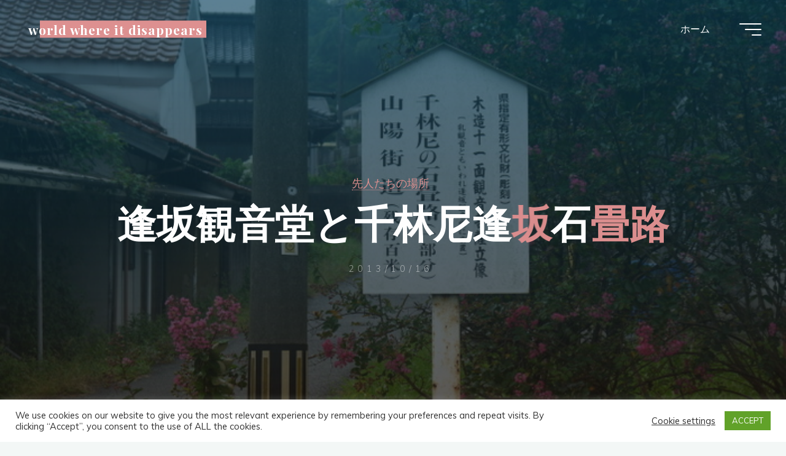

--- FILE ---
content_type: text/html; charset=UTF-8
request_url: https://chuburujapan.com/blog/?p=31853
body_size: 159631
content:
<!DOCTYPE html>
<html lang="ja">
<head>
<meta name="viewport" content="width=device-width, user-scalable=yes, initial-scale=1.0">
<meta http-equiv="X-UA-Compatible" content="IE=edge" /><meta charset="UTF-8">
<link rel="profile" href="http://gmpg.org/xfn/11">
<title>逢坂観音堂と千林尼逢坂石畳路 &#8211; world where it disappears</title>
<meta name='robots' content='max-image-preview:large' />
<link rel='dns-prefetch' href='//platform-api.sharethis.com' />
<link rel='dns-prefetch' href='//stats.wp.com' />
<link rel='dns-prefetch' href='//fonts.googleapis.com' />
<link rel='preconnect' href='//i0.wp.com' />
<link rel='preconnect' href='//c0.wp.com' />
<link rel="alternate" type="application/rss+xml" title="world where it disappears &raquo; フィード" href="https://chuburujapan.com/blog/?feed=rss2" />
<link rel="alternate" type="application/rss+xml" title="world where it disappears &raquo; コメントフィード" href="https://chuburujapan.com/blog/?feed=comments-rss2" />
<link rel="alternate" title="oEmbed (JSON)" type="application/json+oembed" href="https://chuburujapan.com/blog/index.php?rest_route=%2Foembed%2F1.0%2Fembed&#038;url=https%3A%2F%2Fchuburujapan.com%2Fblog%2F%3Fp%3D31853" />
<link rel="alternate" title="oEmbed (XML)" type="text/xml+oembed" href="https://chuburujapan.com/blog/index.php?rest_route=%2Foembed%2F1.0%2Fembed&#038;url=https%3A%2F%2Fchuburujapan.com%2Fblog%2F%3Fp%3D31853&#038;format=xml" />
<style id='wp-img-auto-sizes-contain-inline-css'>
img:is([sizes=auto i],[sizes^="auto," i]){contain-intrinsic-size:3000px 1500px}
/*# sourceURL=wp-img-auto-sizes-contain-inline-css */
</style>
<link rel='stylesheet' id='jetpack_related-posts-css' href='https://c0.wp.com/p/jetpack/14.4.1/modules/related-posts/related-posts.css' media='all' />
<style id='wp-emoji-styles-inline-css'>

	img.wp-smiley, img.emoji {
		display: inline !important;
		border: none !important;
		box-shadow: none !important;
		height: 1em !important;
		width: 1em !important;
		margin: 0 0.07em !important;
		vertical-align: -0.1em !important;
		background: none !important;
		padding: 0 !important;
	}
/*# sourceURL=wp-emoji-styles-inline-css */
</style>
<style id='wp-block-library-inline-css'>
:root{--wp-block-synced-color:#7a00df;--wp-block-synced-color--rgb:122,0,223;--wp-bound-block-color:var(--wp-block-synced-color);--wp-editor-canvas-background:#ddd;--wp-admin-theme-color:#007cba;--wp-admin-theme-color--rgb:0,124,186;--wp-admin-theme-color-darker-10:#006ba1;--wp-admin-theme-color-darker-10--rgb:0,107,160.5;--wp-admin-theme-color-darker-20:#005a87;--wp-admin-theme-color-darker-20--rgb:0,90,135;--wp-admin-border-width-focus:2px}@media (min-resolution:192dpi){:root{--wp-admin-border-width-focus:1.5px}}.wp-element-button{cursor:pointer}:root .has-very-light-gray-background-color{background-color:#eee}:root .has-very-dark-gray-background-color{background-color:#313131}:root .has-very-light-gray-color{color:#eee}:root .has-very-dark-gray-color{color:#313131}:root .has-vivid-green-cyan-to-vivid-cyan-blue-gradient-background{background:linear-gradient(135deg,#00d084,#0693e3)}:root .has-purple-crush-gradient-background{background:linear-gradient(135deg,#34e2e4,#4721fb 50%,#ab1dfe)}:root .has-hazy-dawn-gradient-background{background:linear-gradient(135deg,#faaca8,#dad0ec)}:root .has-subdued-olive-gradient-background{background:linear-gradient(135deg,#fafae1,#67a671)}:root .has-atomic-cream-gradient-background{background:linear-gradient(135deg,#fdd79a,#004a59)}:root .has-nightshade-gradient-background{background:linear-gradient(135deg,#330968,#31cdcf)}:root .has-midnight-gradient-background{background:linear-gradient(135deg,#020381,#2874fc)}:root{--wp--preset--font-size--normal:16px;--wp--preset--font-size--huge:42px}.has-regular-font-size{font-size:1em}.has-larger-font-size{font-size:2.625em}.has-normal-font-size{font-size:var(--wp--preset--font-size--normal)}.has-huge-font-size{font-size:var(--wp--preset--font-size--huge)}.has-text-align-center{text-align:center}.has-text-align-left{text-align:left}.has-text-align-right{text-align:right}.has-fit-text{white-space:nowrap!important}#end-resizable-editor-section{display:none}.aligncenter{clear:both}.items-justified-left{justify-content:flex-start}.items-justified-center{justify-content:center}.items-justified-right{justify-content:flex-end}.items-justified-space-between{justify-content:space-between}.screen-reader-text{border:0;clip-path:inset(50%);height:1px;margin:-1px;overflow:hidden;padding:0;position:absolute;width:1px;word-wrap:normal!important}.screen-reader-text:focus{background-color:#ddd;clip-path:none;color:#444;display:block;font-size:1em;height:auto;left:5px;line-height:normal;padding:15px 23px 14px;text-decoration:none;top:5px;width:auto;z-index:100000}html :where(.has-border-color){border-style:solid}html :where([style*=border-top-color]){border-top-style:solid}html :where([style*=border-right-color]){border-right-style:solid}html :where([style*=border-bottom-color]){border-bottom-style:solid}html :where([style*=border-left-color]){border-left-style:solid}html :where([style*=border-width]){border-style:solid}html :where([style*=border-top-width]){border-top-style:solid}html :where([style*=border-right-width]){border-right-style:solid}html :where([style*=border-bottom-width]){border-bottom-style:solid}html :where([style*=border-left-width]){border-left-style:solid}html :where(img[class*=wp-image-]){height:auto;max-width:100%}:where(figure){margin:0 0 1em}html :where(.is-position-sticky){--wp-admin--admin-bar--position-offset:var(--wp-admin--admin-bar--height,0px)}@media screen and (max-width:600px){html :where(.is-position-sticky){--wp-admin--admin-bar--position-offset:0px}}

/*# sourceURL=wp-block-library-inline-css */
</style><style id='global-styles-inline-css'>
:root{--wp--preset--aspect-ratio--square: 1;--wp--preset--aspect-ratio--4-3: 4/3;--wp--preset--aspect-ratio--3-4: 3/4;--wp--preset--aspect-ratio--3-2: 3/2;--wp--preset--aspect-ratio--2-3: 2/3;--wp--preset--aspect-ratio--16-9: 16/9;--wp--preset--aspect-ratio--9-16: 9/16;--wp--preset--color--black: #000000;--wp--preset--color--cyan-bluish-gray: #abb8c3;--wp--preset--color--white: #ffffff;--wp--preset--color--pale-pink: #f78da7;--wp--preset--color--vivid-red: #cf2e2e;--wp--preset--color--luminous-vivid-orange: #ff6900;--wp--preset--color--luminous-vivid-amber: #fcb900;--wp--preset--color--light-green-cyan: #7bdcb5;--wp--preset--color--vivid-green-cyan: #00d084;--wp--preset--color--pale-cyan-blue: #8ed1fc;--wp--preset--color--vivid-cyan-blue: #0693e3;--wp--preset--color--vivid-purple: #9b51e0;--wp--preset--color--accent-1: #dd9090;--wp--preset--color--accent-2: #897c77;--wp--preset--color--headings: #162521;--wp--preset--color--sitetext: #000000;--wp--preset--color--sitebg: #FFFFFF;--wp--preset--gradient--vivid-cyan-blue-to-vivid-purple: linear-gradient(135deg,rgb(6,147,227) 0%,rgb(155,81,224) 100%);--wp--preset--gradient--light-green-cyan-to-vivid-green-cyan: linear-gradient(135deg,rgb(122,220,180) 0%,rgb(0,208,130) 100%);--wp--preset--gradient--luminous-vivid-amber-to-luminous-vivid-orange: linear-gradient(135deg,rgb(252,185,0) 0%,rgb(255,105,0) 100%);--wp--preset--gradient--luminous-vivid-orange-to-vivid-red: linear-gradient(135deg,rgb(255,105,0) 0%,rgb(207,46,46) 100%);--wp--preset--gradient--very-light-gray-to-cyan-bluish-gray: linear-gradient(135deg,rgb(238,238,238) 0%,rgb(169,184,195) 100%);--wp--preset--gradient--cool-to-warm-spectrum: linear-gradient(135deg,rgb(74,234,220) 0%,rgb(151,120,209) 20%,rgb(207,42,186) 40%,rgb(238,44,130) 60%,rgb(251,105,98) 80%,rgb(254,248,76) 100%);--wp--preset--gradient--blush-light-purple: linear-gradient(135deg,rgb(255,206,236) 0%,rgb(152,150,240) 100%);--wp--preset--gradient--blush-bordeaux: linear-gradient(135deg,rgb(254,205,165) 0%,rgb(254,45,45) 50%,rgb(107,0,62) 100%);--wp--preset--gradient--luminous-dusk: linear-gradient(135deg,rgb(255,203,112) 0%,rgb(199,81,192) 50%,rgb(65,88,208) 100%);--wp--preset--gradient--pale-ocean: linear-gradient(135deg,rgb(255,245,203) 0%,rgb(182,227,212) 50%,rgb(51,167,181) 100%);--wp--preset--gradient--electric-grass: linear-gradient(135deg,rgb(202,248,128) 0%,rgb(113,206,126) 100%);--wp--preset--gradient--midnight: linear-gradient(135deg,rgb(2,3,129) 0%,rgb(40,116,252) 100%);--wp--preset--font-size--small: 10px;--wp--preset--font-size--medium: 20px;--wp--preset--font-size--large: 25px;--wp--preset--font-size--x-large: 42px;--wp--preset--font-size--normal: 16px;--wp--preset--font-size--larger: 40px;--wp--preset--spacing--20: 0.44rem;--wp--preset--spacing--30: 0.67rem;--wp--preset--spacing--40: 1rem;--wp--preset--spacing--50: 1.5rem;--wp--preset--spacing--60: 2.25rem;--wp--preset--spacing--70: 3.38rem;--wp--preset--spacing--80: 5.06rem;--wp--preset--shadow--natural: 6px 6px 9px rgba(0, 0, 0, 0.2);--wp--preset--shadow--deep: 12px 12px 50px rgba(0, 0, 0, 0.4);--wp--preset--shadow--sharp: 6px 6px 0px rgba(0, 0, 0, 0.2);--wp--preset--shadow--outlined: 6px 6px 0px -3px rgb(255, 255, 255), 6px 6px rgb(0, 0, 0);--wp--preset--shadow--crisp: 6px 6px 0px rgb(0, 0, 0);}:where(.is-layout-flex){gap: 0.5em;}:where(.is-layout-grid){gap: 0.5em;}body .is-layout-flex{display: flex;}.is-layout-flex{flex-wrap: wrap;align-items: center;}.is-layout-flex > :is(*, div){margin: 0;}body .is-layout-grid{display: grid;}.is-layout-grid > :is(*, div){margin: 0;}:where(.wp-block-columns.is-layout-flex){gap: 2em;}:where(.wp-block-columns.is-layout-grid){gap: 2em;}:where(.wp-block-post-template.is-layout-flex){gap: 1.25em;}:where(.wp-block-post-template.is-layout-grid){gap: 1.25em;}.has-black-color{color: var(--wp--preset--color--black) !important;}.has-cyan-bluish-gray-color{color: var(--wp--preset--color--cyan-bluish-gray) !important;}.has-white-color{color: var(--wp--preset--color--white) !important;}.has-pale-pink-color{color: var(--wp--preset--color--pale-pink) !important;}.has-vivid-red-color{color: var(--wp--preset--color--vivid-red) !important;}.has-luminous-vivid-orange-color{color: var(--wp--preset--color--luminous-vivid-orange) !important;}.has-luminous-vivid-amber-color{color: var(--wp--preset--color--luminous-vivid-amber) !important;}.has-light-green-cyan-color{color: var(--wp--preset--color--light-green-cyan) !important;}.has-vivid-green-cyan-color{color: var(--wp--preset--color--vivid-green-cyan) !important;}.has-pale-cyan-blue-color{color: var(--wp--preset--color--pale-cyan-blue) !important;}.has-vivid-cyan-blue-color{color: var(--wp--preset--color--vivid-cyan-blue) !important;}.has-vivid-purple-color{color: var(--wp--preset--color--vivid-purple) !important;}.has-black-background-color{background-color: var(--wp--preset--color--black) !important;}.has-cyan-bluish-gray-background-color{background-color: var(--wp--preset--color--cyan-bluish-gray) !important;}.has-white-background-color{background-color: var(--wp--preset--color--white) !important;}.has-pale-pink-background-color{background-color: var(--wp--preset--color--pale-pink) !important;}.has-vivid-red-background-color{background-color: var(--wp--preset--color--vivid-red) !important;}.has-luminous-vivid-orange-background-color{background-color: var(--wp--preset--color--luminous-vivid-orange) !important;}.has-luminous-vivid-amber-background-color{background-color: var(--wp--preset--color--luminous-vivid-amber) !important;}.has-light-green-cyan-background-color{background-color: var(--wp--preset--color--light-green-cyan) !important;}.has-vivid-green-cyan-background-color{background-color: var(--wp--preset--color--vivid-green-cyan) !important;}.has-pale-cyan-blue-background-color{background-color: var(--wp--preset--color--pale-cyan-blue) !important;}.has-vivid-cyan-blue-background-color{background-color: var(--wp--preset--color--vivid-cyan-blue) !important;}.has-vivid-purple-background-color{background-color: var(--wp--preset--color--vivid-purple) !important;}.has-black-border-color{border-color: var(--wp--preset--color--black) !important;}.has-cyan-bluish-gray-border-color{border-color: var(--wp--preset--color--cyan-bluish-gray) !important;}.has-white-border-color{border-color: var(--wp--preset--color--white) !important;}.has-pale-pink-border-color{border-color: var(--wp--preset--color--pale-pink) !important;}.has-vivid-red-border-color{border-color: var(--wp--preset--color--vivid-red) !important;}.has-luminous-vivid-orange-border-color{border-color: var(--wp--preset--color--luminous-vivid-orange) !important;}.has-luminous-vivid-amber-border-color{border-color: var(--wp--preset--color--luminous-vivid-amber) !important;}.has-light-green-cyan-border-color{border-color: var(--wp--preset--color--light-green-cyan) !important;}.has-vivid-green-cyan-border-color{border-color: var(--wp--preset--color--vivid-green-cyan) !important;}.has-pale-cyan-blue-border-color{border-color: var(--wp--preset--color--pale-cyan-blue) !important;}.has-vivid-cyan-blue-border-color{border-color: var(--wp--preset--color--vivid-cyan-blue) !important;}.has-vivid-purple-border-color{border-color: var(--wp--preset--color--vivid-purple) !important;}.has-vivid-cyan-blue-to-vivid-purple-gradient-background{background: var(--wp--preset--gradient--vivid-cyan-blue-to-vivid-purple) !important;}.has-light-green-cyan-to-vivid-green-cyan-gradient-background{background: var(--wp--preset--gradient--light-green-cyan-to-vivid-green-cyan) !important;}.has-luminous-vivid-amber-to-luminous-vivid-orange-gradient-background{background: var(--wp--preset--gradient--luminous-vivid-amber-to-luminous-vivid-orange) !important;}.has-luminous-vivid-orange-to-vivid-red-gradient-background{background: var(--wp--preset--gradient--luminous-vivid-orange-to-vivid-red) !important;}.has-very-light-gray-to-cyan-bluish-gray-gradient-background{background: var(--wp--preset--gradient--very-light-gray-to-cyan-bluish-gray) !important;}.has-cool-to-warm-spectrum-gradient-background{background: var(--wp--preset--gradient--cool-to-warm-spectrum) !important;}.has-blush-light-purple-gradient-background{background: var(--wp--preset--gradient--blush-light-purple) !important;}.has-blush-bordeaux-gradient-background{background: var(--wp--preset--gradient--blush-bordeaux) !important;}.has-luminous-dusk-gradient-background{background: var(--wp--preset--gradient--luminous-dusk) !important;}.has-pale-ocean-gradient-background{background: var(--wp--preset--gradient--pale-ocean) !important;}.has-electric-grass-gradient-background{background: var(--wp--preset--gradient--electric-grass) !important;}.has-midnight-gradient-background{background: var(--wp--preset--gradient--midnight) !important;}.has-small-font-size{font-size: var(--wp--preset--font-size--small) !important;}.has-medium-font-size{font-size: var(--wp--preset--font-size--medium) !important;}.has-large-font-size{font-size: var(--wp--preset--font-size--large) !important;}.has-x-large-font-size{font-size: var(--wp--preset--font-size--x-large) !important;}
/*# sourceURL=global-styles-inline-css */
</style>

<style id='classic-theme-styles-inline-css'>
/*! This file is auto-generated */
.wp-block-button__link{color:#fff;background-color:#32373c;border-radius:9999px;box-shadow:none;text-decoration:none;padding:calc(.667em + 2px) calc(1.333em + 2px);font-size:1.125em}.wp-block-file__button{background:#32373c;color:#fff;text-decoration:none}
/*# sourceURL=/wp-includes/css/classic-themes.min.css */
</style>
<link rel='stylesheet' id='browser-shots-frontend-css-css' href='https://chuburujapan.com/blog/wp-content/plugins/browser-shots/dist/blocks.style.build.css?ver=1.7.4' media='all' />
<link rel='stylesheet' id='cookie-law-info-css' href='https://chuburujapan.com/blog/wp-content/plugins/cookie-law-info/legacy/public/css/cookie-law-info-public.css?ver=3.2.9' media='all' />
<link rel='stylesheet' id='cookie-law-info-gdpr-css' href='https://chuburujapan.com/blog/wp-content/plugins/cookie-law-info/legacy/public/css/cookie-law-info-gdpr.css?ver=3.2.9' media='all' />
<link rel='stylesheet' id='bravada-themefonts-css' href='https://chuburujapan.com/blog/wp-content/themes/bravada/resources/fonts/fontfaces.css?ver=1.1.4' media='all' />
<link rel='stylesheet' id='bravada-googlefonts-css' href='//fonts.googleapis.com/css?family=Muli%3A%7CPlayfair+Display%3A%7CMuli%3A100%2C200%2C300%2C400%2C500%2C600%2C700%2C800%2C900%7CPlayfair+Display%3A700&#038;ver=1.1.4' media='all' />
<link rel='stylesheet' id='bravada-main-css' href='https://chuburujapan.com/blog/wp-content/themes/bravada/style.css?ver=1.1.4' media='all' />
<style id='bravada-main-inline-css'>
 body:not(.bravada-landing-page) #container, #colophon-inside, .footer-inside, #breadcrumbs-container-inside { margin: 0 auto; max-width: 1240px; } body:not(.bravada-landing-page) #container { max-width: calc( 1240px - 4em ); } #primary { width: 320px; } #secondary { width: 320px; } #container.one-column .main { width: 100%; } #container.two-columns-right #secondary { float: right; } #container.two-columns-right .main, .two-columns-right #breadcrumbs { width: calc( 100% - 320px ); float: left; } #container.two-columns-left #primary { float: left; } #container.two-columns-left .main, .two-columns-left #breadcrumbs { width: calc( 100% - 320px ); float: right; } #container.three-columns-right #primary, #container.three-columns-left #primary, #container.three-columns-sided #primary { float: left; } #container.three-columns-right #secondary, #container.three-columns-left #secondary, #container.three-columns-sided #secondary { float: left; } #container.three-columns-right #primary, #container.three-columns-left #secondary { margin-left: 0%; margin-right: 0%; } #container.three-columns-right .main, .three-columns-right #breadcrumbs { width: calc( 100% - 640px ); float: left; } #container.three-columns-left .main, .three-columns-left #breadcrumbs { width: calc( 100% - 640px ); float: right; } #container.three-columns-sided #secondary { float: right; } #container.three-columns-sided .main, .three-columns-sided #breadcrumbs { width: calc( 100% - 640px ); float: right; } .three-columns-sided #breadcrumbs { margin: 0 calc( 0% + 320px ) 0 -1920px; } html { font-family: Muli; font-size: 16px; font-weight: 400; line-height: 1.8; ; } #site-title { font-family: Playfair Display; font-size: 1.3em; font-weight: 700; } #site-text { ; } nav#mobile-menu #mobile-nav a { font-family: Playfair Display; font-size: 2.5em; font-weight: 700; font-size: clamp(1.3rem, 5vw, 2.5em); ; } nav#mobile-menu #mobile-nav ul.sub-menu a { font-size: clamp(1.1rem, 4vw, 2em); } nav#mobile-menu input[type=search] { font-family: Playfair Display; } .widget-title, #comments-title, #reply-title, .related-posts .related-main-title, .main .author-info .page-title { font-family: Playfair Display; font-size: 1.2em; font-weight: 700; line-height: 2; margin-bottom: 0.5em; ; } .widget-title::after, #comments-title::after, #reply-title::after, .related-posts .related-main-title::after { margin-bottom: 0.5em; } .widget-container { font-family: Muli; font-size: 1em; font-weight: 400; } .widget-container ul li { line-height: 1.8; ; } .entry-title, .main .page-title { font-family: Playfair Display; font-size: 1.7em; font-weight: 700; ; } body:not(.single) .entry-meta > span { font-family: Muli; font-size: 1em; font-weight: 300; ; } /* single post titles/metas */ #header-page-title .entry-title, .singular-title, .lp-staticslider .staticslider-caption-title, .seriousslider-theme .seriousslider-caption-title { font-family: Playfair Display; font-size: 5em; font-weight: 700; font-size: clamp(2.5em, 5vw, 5em ); line-height: 1.3; ; } .single .entry-meta > span { font-family: Muli; font-size: 1.1em; font-weight: 300; ; } h1 { font-size: 2.33em; } h2 { font-size: 2.06em; } h3 { font-size: 1.79em; } h4 { font-size: 1.52em; } h5 { font-size: 1.25em; } h6 { font-size: 0.98em; } h1, h2, h3, h4 { font-family: Playfair Display; font-weight: 700; ; } .entry-content h1, .entry-summary h1, .entry-content h2, .entry-summary h2, .entry-content h3, .entry-summary h3, .entry-content h4, .entry-summary h4, .entry-content h5, .entry-summary h5, .entry-content h6, .entry-summary h6 { line-height: 1.2; margin-bottom: 0.5em; } .lp-section-header .lp-section-desc, .lp-box-title, .lp-tt-title, #nav-fixed a + a, #nav-below span, .lp-blocks.lp-blocks1 .lp-block .lp-block-readmore { font-family: Playfair Display; } .lp-section-header .lp-section-title { font-family: Muli; } blockquote cite { font-family: Muli; } :root { --bravada-accent-1: #dd9090; --bravada-accent-2: #897c77; } .bravada-accent-1 { color: #dd9090; } .bravada-accent-2 { color: #897c77; } .bravada-accent-1-bg { background-color: #dd9090; } .bravada-accent-2-bg { background-color: #897c77; } body { color: #000000; background-color: #F3F7F6; } .lp-staticslider .staticslider-caption-text a { color: #FFFFFF; } #site-header-main, .menu-search-animated .searchform input[type="search"], #access .menu-search-animated .searchform, .site-header-bottom-fixed, .bravada-over-menu .site-header-bottom.header-fixed .site-header-bottom-fixed { background-color: #FFFFFF; } .bravada-over-menu .site-header-bottom-fixed { background: transparent; } .bravada-over-menu .header-fixed.site-header-bottom #site-title a, .bravada-over-menu .header-fixed.site-header-bottom #site-description { color: #dd9090; } .bravada-over-menu #site-title a, .bravada-over-menu #site-description, .bravada-over-menu #access > div > ul > li, .bravada-over-menu #access > div > ul > li > a, .bravada-over-menu .site-header-bottom:not(.header-fixed) #nav-toggle, #breadcrumbs-container span, #breadcrumbs-container a, #breadcrumbs-container i { color: #FFFFFF; } #bmobile #site-title a { color: #dd9090; } #site-title a::before { background: #dd9090; } body:not(.bravada-over-menu) .site-header-bottom #site-title a::before, .bravada-over-menu .header-fixed.site-header-bottom #site-title a::before { background: #897c77; } body:not(.bravada-over-menu) .site-header-bottom #site-title a:hover { color: #dd9090; } #site-title a:hover::before { background: #897c77; } #access > div > ul > li, #access > div > ul > li > a, .bravada-over-menu .header-fixed.site-header-bottom #access > div > ul > li:not([class*='current']), .bravada-over-menu .header-fixed.site-header-bottom #access > div > ul > li:not([class*='current']) > a { color: #444444; } .hamburger span { background-color: #444444; } #mobile-menu, nav#mobile-menu #mobile-nav a { color: #FFFFFF; } nav#mobile-menu #mobile-nav > li.current_page_item > a, nav#mobile-menu #mobile-nav > li.current-menu-item > a, nav#mobile-menu #mobile-nav > li.current_page_ancestor > a, nav#mobile-menu #mobile-nav > li.current-menu-ancestor > a, nav#mobile-menu #mobile-nav a:hover { color: #dd9090; } nav#mobile-menu { color: #FFFFFF; background-color: #066664; } #mobile-nav .searchform input[type="search"] { border-color: #FFFFFF; } .burgermenu-active.bravada-over-menu .site-header-bottom.header-fixed .site-header-bottom-fixed { background-color: transparent; } .burgermenu-active.bravada-over-menu .site-header-bottom .hamburger span { background-color: #FFFFFF; } .bravada-over-menu:not(.burgermenu-active) .site-header-bottom:not(.header-fixed) .hamburger span { background-color: #FFFFFF; } .bravada-over-menu .header-fixed.site-header-bottom .side-section-element.widget_cryout_socials a:hover::before, .side-section-element.widget_cryout_socials a:hover::before { color: #FFFFFF; } #access ul.sub-menu li a, #access ul.children li a, .topmenu ul li a { color: #FFFFFF; } #access ul.sub-menu li a, #access ul.children li a { background-color: #066664; } #access ul.sub-menu li a:hover, #access ul.children li a:hover { color: #dd9090; } #access > div > ul > li.current_page_item > a, #access > div > ul > li.current-menu-item > a, #access > div > ul > li.current_page_ancestor > a, #access > div > ul > li.current-menu-ancestor > a, .bravada-over-menu .header-fixed.site-header-bottom #access > div > ul > li > a { color: #e9b44c; } #access ul.children > li.current_page_item > a, #access ul.sub-menu > li.current-menu-item > a, #access ul.children > li.current_page_ancestor > a, #access ul.sub-menu > li.current-menu-ancestor > a { opacity: 0.95; } #access > div > ul ul > li a:not(:only-child)::after { border-left-color: #066664; } #access > div > ul > li > ul::before { border-bottom-color: #066664; } #access ul li.special1 > a { background-color: #f0f0f0; } #access ul li.special2 > a { background-color: #444444; color: #FFFFFF; } #access ul li.accent1 > a { background-color: #dd9090; color: #FFFFFF; } #access ul li.accent2 > a { background-color: #897c77; color: #FFFFFF; } #access ul li.accent1 > a:hover, #access ul li.accent2 > a:hover { color: #FFFFFF; } #access > div > ul > li.accent1 > a > span::before, #access > div > ul > li.accent2 > a > span::before { background-color: #FFFFFF; } article.hentry, body:not(.blog):not(.page-template-template-blog):not(.archive):not(.search) #container:not(.bravada-landing-page) .main, body.bravada-boxed-layout:not(.bravada-landing-page) #container { background-color: #FFFFFF; } .pagination span { color: #897c77; } .pagination a:hover { background-color: #dd9090; color: #FFFFFF; } #header-overlay, .lp-staticslider::after, .seriousslider-theme .item::after { background-color: #08415c; background: -webkit-linear-gradient( 90deg, #08415c 0%, #1c110a 100%); background: linear-gradient( 180deg, #08415c 0%, #1c110a 100%); opacity: 0.6; pointer-events: none; } #header-page-title #header-page-title-inside, #header-page-title .entry-title, #header-page-title .entry-meta span, #header-page-title .entry-meta a, #header-page-title .entry-meta time, #header-page-title .entry-meta .icon-metas::before, #header-page-title .byline, #header-page-title #breadcrumbs-nav, .lp-staticslider .staticslider-caption-inside, .seriousslider-theme .seriousslider-caption-inside { color: #FFFFFF; } #colophon, #footer { background-color: #1e3231; color: #DBDBDB; } .post-thumbnail-container .featured-image-overlay::before { background-color: #dd9090; background: -webkit-gradient(linear, left top, left bottom, from(#dd9090), to(#897c77)); background: linear-gradient(to bottom, #dd9090, #897c77); } .post-thumbnail-container .featured-image-overlay::after { background-color: #dd9090; background: -webkit-gradient(linear, left top, left bottom, from(#dd9090), to(#897c77)); background: linear-gradient(to bottom, #897c77, #dd9090); } .main #content-masonry .post-thumbnail-container:hover + .entry-after-image .entry-title a { color: #dd9090; } @media (max-width: 720px) { .bravada-magazine-one .main #content-masonry .post-thumbnail-container + .entry-after-image { background-color: #FFFFFF; } } .entry-title a:active, .entry-title a:hover { color: #dd9090; } span.entry-format { color: #dd9090; } .main #content-masonry .format-link .entry-content a { background-color: #dd9090; color: #FFFFFF; } .main #content-masonry .format-link::after { color: #FFFFFF; } .cryout article.hentry.format-image, .cryout article.hentry.format-audio, .cryout article.hentry.format-video { background-color: #ffffff; } .format-aside, .format-quote { border-color: #eeeeee; } .single .author-info { border-color: #eeeeee; } .entry-content h5, .entry-content h6, .lp-text-content h5, .lp-text-content h6 { color: #897c77; } .entry-content blockquote::before, .entry-content blockquote::after { color: rgba(0,0,0,0.2); } .entry-content h1, .entry-content h2, .entry-content h3, .entry-content h4, .lp-text-content h1, .lp-text-content h2, .lp-text-content h3, .lp-text-content h4 { color: #162521; } .entry-title, .page-title { color: #162521; } a { color: #dd9090; } a:hover, .widget-area a, .entry-meta span a:hover, .comments-link a { color: #897c77; } .comments-link a:hover, .widget-area a:hover { color: #dd9090; } .socials a::before, .socials a:hover::before { color: #dd9090; } .socials a::after, .socials a:hover::after { color: #897c77; } .bravada-normalizedtags #content .tagcloud a { color: #FFFFFF; background-color: #dd9090; } .bravada-normalizedtags #content .tagcloud a:hover { background-color: #897c77; } #nav-fixed i { background-color: #dbdbdb; } #nav-fixed .nav-next:hover i, #nav-fixed .nav-previous:hover i { background-color: #897c77; } #nav-fixed a:hover + a, #nav-fixed a + a:hover { background-color: rgba(137,124,119,1); } #nav-fixed i, #nav-fixed span { color: #FFFFFF; } button#toTop i::before { color: #dd9090; } button#toTop i::after { color: #897c77; } @media (max-width: 800px) { .cryout #footer-bottom .footer-inside { padding-top: 2.5em; } .cryout .footer-inside a#toTop { background-color: #dd9090; color: #F3F7F6; } .cryout .footer-inside a#toTop:hover { opacity: 0.8;} } .entry-meta .icon-metas:before { color: #000000; } #site-title span a::before { width: calc(100% - 1.2em); } .bravada-caption-one .main .wp-caption .wp-caption-text { border-bottom-color: #eeeeee; } .bravada-caption-two .main .wp-caption .wp-caption-text { background-color: #f5f5f5; } .bravada-image-one .entry-content img[class*="align"], .bravada-image-one .entry-summary img[class*="align"], .bravada-image-two .entry-content img[class*='align'], .bravada-image-two .entry-summary img[class*='align'] { border-color: #eeeeee; } .bravada-image-five .entry-content img[class*='align'], .bravada-image-five .entry-summary img[class*='align'] { border-color: #dd9090; } .entry-summary .excerpt-fade { background-image: linear-gradient(to left, #FFFFFF, transparent); } /* diffs */ span.edit-link a.post-edit-link, span.edit-link a.post-edit-link:hover, span.edit-link .icon-edit:before { color: #000000; } .searchform { border-color: #ebebeb; } .entry-meta span, .entry-meta a, .entry-utility span, .entry-utility a, .entry-meta time, #breadcrumbs-nav { color: #000000; } .main #content-masonry .post-thumbnail-container span.bl_categ, .main #content-masonry .post-thumbnail-container .comments-link { background-color: #FFFFFF; } .footermenu ul li span.sep { color: #dd9090; } .entry-meta a::after, .entry-utility a::after { background: #897c77; } #header-page-title .category-metas a { color: #dd9090; } .entry-meta .author:hover .avatar { border-color: #dd9090; } .animated-title span.cry-single.animated-letter, .animated-title span.cry-double.animated-letter { color: #dd9090; } span.entry-sticky { color: #897c77; } #commentform { } code, #nav-below .nav-previous a::before, #nav-below .nav-next a::before { background-color: #eeeeee; } #nav-below .nav-previous::after, #nav-below .nav-next::after { background-color: #dd9090; } pre, .comment-author { border-color: #eeeeee; } .commentlist .comment-area, .commentlist .pingback { border-color: #f3f3f3; } .commentlist img.avatar { background-color: #FFFFFF; } .comment-meta a { color: #000000; } .commentlist .reply a, .commentlist .author-name, .commentlist .author-name a { background-color: #dd9090; color: #FFFFFF; } .commentlist .reply a:hover { background-color: #897c77; } select, input[type], textarea { color: #000000; background-color: #f5f5f5; } .sidey select { background-color: #FFFFFF; } .searchform .searchsubmit { background: #dd9090; } .searchform:hover .searchsubmit { background: #897c77; } .searchform input[type="search"], .searchform input[type="search"]:hover, .searchform input[type="search"]:focus { background-color: #FFFFFF; } input[type]:hover, textarea:hover, select:hover, input[type]:focus, textarea:focus, select:focus { border-color: #dcdcdc; } button, input[type="button"], input[type="submit"], input[type="reset"] { background-color: #dd9090; color: #FFFFFF; } button:hover, input[type="button"]:hover, input[type="submit"]:hover, input[type="reset"]:hover { background-color: #897c77; } .comment-form-author input, .comment-form-email input, .comment-form-url input, .comment-form-comment textarea { background-color: #f0f0f0; } .comment-form-author input:hover, .comment-form-email input:hover, .comment-form-url input:hover, .comment-form-comment textarea:hover, .comment-form-author input:focus, .comment-form-email input:focus, .comment-form-url input:focus, .comment-form-comment textarea:focus { background-color: #dd9090; color: #FFFFFF; } .comment-form-author, .comment-form-email { border-color: #FFFFFF; } hr { background-color: #f0f0f0; } .cryout-preloader-inside .bounce1 { background-color: #dd9090; } .cryout-preloader-inside .bounce2 { background-color: #897c77; } .page-header.pad-container { background-color: #FFFFFF; } /* gutenberg */ .wp-block-image.alignwide { margin-left: calc( ( 0% + 4em ) * -1 ); margin-right: calc( ( 0% + 4em ) * -1 ); } .wp-block-image.alignwide img { width: calc( 100% + 8em ); max-width: calc( 100% + 8em ); } .has-accent-1-color, .has-accent-1-color:hover { color: #dd9090; } .has-accent-2-color, .has-accent-2-color:hover { color: #897c77; } .has-headings-color, .has-headings-color:hover { color: #162521; } .has-sitetext-color, .has-sitetext-color:hover { color: #000000; } .has-sitebg-color, .has-sitebg-color:hover { color: #FFFFFF; } .has-accent-1-background-color { background-color: #dd9090; } .has-accent-2-background-color { background-color: #897c77; } .has-headings-background-color { background-color: #162521; } .has-sitetext-background-color { background-color: #000000; } .has-sitebg-background-color { background-color: #FFFFFF; } .has-small-font-size { font-size: 13px; } .has-regular-font-size { font-size: 16px; } .has-large-font-size { font-size: 19px; } .has-larger-font-size { font-size: 23px; } .has-huge-font-size { font-size: 23px; } /* woocommerce */ .woocommerce-thumbnail-container .woocommerce-buttons-container a, .woocommerce-page #respond input#submit.alt, .woocommerce a.button.alt, .woocommerce-page button.button.alt, .woocommerce input.button.alt, .woocommerce #respond input#submit, .woocommerce a.button, .woocommerce button.button, .woocommerce input.button { } .woocommerce ul.products li.product .woocommerce-loop-category__title, .woocommerce ul.products li.product .woocommerce-loop-product__title, .woocommerce ul.products li.product h3, .woocommerce div.product .product_title, .woocommerce .woocommerce-tabs h2 { font-family: Muli; } .woocommerce ul.products li.product .woocommerce-loop-category__title, .woocommerce ul.products li.product .woocommerce-loop-product__title, .woocommerce ul.products li.product h3, .woocommerce .star-rating { color: #897c77; } .woocommerce #respond input#submit, .woocommerce a.button, .woocommerce button.button, .woocommerce input.button { background-color: #dd9090; color: #FFFFFF; line-height: 1.8; } .woocommerce #respond input#submit:hover, .woocommerce a.button:hover, .woocommerce button.button:hover, .woocommerce input.button:hover { background-color: #897c77; color: #FFFFFF; } .woocommerce-page #respond input#submit.alt, .woocommerce a.button.alt, .woocommerce-page button.button.alt, .woocommerce input.button.alt { color: #dd9090; line-height: 1.8; } .woocommerce-page #respond input#submit.alt::after, .woocommerce a.button.alt::after, .woocommerce-page button.button.alt::after, .woocommerce input.button.alt::after { content: ""; position: absolute; left: 0; top: 0; width: 100%; height: 100%; outline: 2px solid; -webkit-transition: .3s ease all; transition: .3s ease all; } .woocommerce-page #respond input#submit.alt:hover::after, .woocommerce a.button.alt:hover::after, .woocommerce-page button.button.alt:hover::after, .woocommerce input.button.alt:hover::after { opacity: 0; -webkit-transform: scale(1.2, 1.4); transform: scale(1.2, 1.4); } .woocommerce-page #respond input#submit.alt:hover, .woocommerce a.button.alt:hover, .woocommerce-page button.button.alt:hover, .woocommerce input.button.alt:hover { color: #897c77; } .woocommerce div.product .woocommerce-tabs ul.tabs li.active { border-bottom-color: #FFFFFF; } .woocommerce #respond input#submit.alt.disabled, .woocommerce #respond input#submit.alt.disabled:hover, .woocommerce #respond input#submit.alt:disabled, .woocommerce #respond input#submit.alt:disabled:hover, .woocommerce #respond input#submit.alt[disabled]:disabled, .woocommerce #respond input#submit.alt[disabled]:disabled:hover, .woocommerce a.button.alt.disabled, .woocommerce a.button.alt.disabled:hover, .woocommerce a.button.alt:disabled, .woocommerce a.button.alt:disabled:hover, .woocommerce a.button.alt[disabled]:disabled, .woocommerce a.button.alt[disabled]:disabled:hover, .woocommerce button.button.alt.disabled, .woocommerce button.button.alt.disabled:hover, .woocommerce button.button.alt:disabled, .woocommerce button.button.alt:disabled:hover, .woocommerce button.button.alt[disabled]:disabled, .woocommerce button.button.alt[disabled]:disabled:hover, .woocommerce input.button.alt.disabled, .woocommerce input.button.alt.disabled:hover, .woocommerce input.button.alt:disabled, .woocommerce input.button.alt:disabled:hover, .woocommerce input.button.alt[disabled]:disabled, .woocommerce input.button.alt[disabled]:disabled:hover { background-color: #897c77; color: #fff; } .woocommerce div.product .product_title, .woocommerce ul.products li.product .price, .woocommerce div.product p.price, .woocommerce div.product span.price { color: #897c77} .woocommerce .quantity .qty { background-color: #eeeeee; } .woocommerce-checkout #payment { background: #f5f5f5; } .woocommerce .widget_price_filter .ui-slider .ui-slider-handle { background: #897c77; } .woocommerce div.product .products > h2, .woocommerce .cart-collaterals h2 { font-family: Playfair Display; font-size: 1.2em; font-weight: 700; line-height: 2; ; } .woocommerce div.product .products > h2::after, .woocommerce .cart-collaterals h2::after { background-color: #dd9090 ; } .main .entry-content, .main .entry-summary { text-align: inherit; } .main p, .main ul, .main ol, .main dd, .main pre, .main hr { margin-bottom: 1em; } .main .entry-content p { text-indent: 0em; } .main a.post-featured-image { background-position: center center; } #header-widget-area { width: 33%; right: 10px; } .bravada-striped-table .main thead th, .bravada-bordered-table .main thead th, .bravada-striped-table .main td, .bravada-striped-table .main th, .bravada-bordered-table .main th, .bravada-bordered-table .main td { border-color: #e9e9e9; } .bravada-clean-table .main th, .bravada-striped-table .main tr:nth-child(even) td, .bravada-striped-table .main tr:nth-child(even) th { background-color: #f8f8f8; } .bravada-cropped-featured .main .post-thumbnail-container { height: 300px; } .bravada-responsive-featured .main .post-thumbnail-container { max-height: 300px; height: auto; } article.hentry .article-inner, #content-masonry article.hentry .article-inner { padding: 0%; } .site-header-bottom { height:75px; } .site-header-bottom .site-header-inside { height:75px; } .menu-search-animated, .menu-burger, #sheader-container, .identity, #nav-toggle { height: 75px; line-height: 75px; } #access div > ul > li > a, #access ul li[class*="icon"]::before { line-height:75px; } nav#mobile-menu { padding-top: 85px; } body.admin-bar nav#mobile-menu { padding-top: 117px; } #branding { height: 75px; } .bravada-responsive-headerimage #masthead #header-image-main-inside { max-height: 1080px; } .bravada-cropped-headerimage #masthead #header-image-main-inside { height: 1080px; } #header-widget-area { top: 85px; } .bravada-landing-page .lp-blocks-inside, .bravada-landing-page .lp-boxes-inside, .bravada-landing-page .lp-text-inside, .bravada-landing-page .lp-posts-inside, .bravada-landing-page .lp-page-inside, .bravada-landing-page .lp-section-header, .bravada-landing-page .content-widget { max-width: 1240px; } @media (min-width: 960px) { .bravada-landing-page .lp-blocks.lp-blocks1 .lp-blocks-inside { max-width: calc(1240px - 5em); background-color: #FFFFFF; } } #header-page-title #header-page-title-inside, .lp-staticslider .staticslider-caption, .seriousslider.seriousslider-theme .seriousslider-caption { max-width: 1240px; max-width: 85%; padding-top: 85px; } @media (max-width: 1024px) { #header-page-title #header-page-title-inside, .lp-staticslider .staticslider-caption, .seriousslider.seriousslider-theme .seriousslider-caption { max-width: 100%; } } .bravada-landing-page .content-widget { margin: 0 auto; } a.staticslider-button, .seriousslider-theme .seriousslider-caption-buttons a { background-color: #dd9090; } a.staticslider-button:hover, .seriousslider-theme .seriousslider-caption-buttons a:hover { background-color: #897c77; } .widget-title, #comments-title, #reply-title, .related-posts .related-main-title, .main .page-title, #nav-below em, .lp-text .lp-text-title, .lp-boxes-animated .lp-box-title { background-image: linear-gradient(to bottom, rgba(221,144,144,0.4) 0%, rgba(221,144,144,0.4) 100%); } .lp-slider { background-color: #F9F7F5; } .lp-blocks { background-color: #F9F7F5; } .lp-boxes { background-color: #F8F8F8; } .lp-boxes .lp-boxes-inside::before { background-color: #dd9090 ; } .lp-boxes ~ .lp-boxes .lp-boxes-inside::before { background-color: #897c77 ; } .lp-boxes ~ .lp-boxes ~ .lp-boxes .lp-boxes-inside::before { background-color: #dd9090 ; } .lp-text { background-color: #EEEBE9; } #lp-posts, #lp-page { background-color: #F3F7F6; } .lp-block { background-color: #FFFFFF; } .lp-block i[class^="blicon"]::before { color: #897c77; } .lp-block .lp-block-title, .lp-text .lp-text-title { color: #162521; } .lp-block .lp-block-title::after { background-color: #dd9090; } .lp-blocks1 .lp-block i[class^="blicon"] +i[class^="blicon"]::before { color: #897c77; } .lp-block-readmore { color: #000000; } .lp-block-readmore:hover { color: #dd9090; } .lp-text-title { color: #897c77; } .lp-text-inside .lp-text-background { background-color: #FFFFFF; } .lp-boxes .lp-box { background-color: #FFFFFF; } .lp-boxes-animated .box-overlay { background-color: #897c77; } .lp-boxes-animated .lp-box-readmore { color: #dd9090; } .lp-boxes-static .box-overlay { background-color: #dd9090; } .lp-box-title { color: #162521; } .lp-box-title:hover { color: #dd9090; } .lp-boxes-1 .lp-box .lp-box-image { height: 250px; } #cryout_ajax_more_trigger, .lp-port-readmore { color: #897c77; } .lpbox-rnd1 { background-color: #c1c1c1; } .lpbox-rnd2 { background-color: #bcbcbc; } .lpbox-rnd3 { background-color: #b7b7b7; } .lpbox-rnd4 { background-color: #b2b2b2; } .lpbox-rnd5 { background-color: #adadad; } .lpbox-rnd6 { background-color: #a8a8a8; } .lpbox-rnd7 { background-color: #a3a3a3; } .lpbox-rnd8 { background-color: #9e9e9e; } 
/*# sourceURL=bravada-main-inline-css */
</style>
<style id='akismet-widget-style-inline-css'>

			.a-stats {
				--akismet-color-mid-green: #357b49;
				--akismet-color-white: #fff;
				--akismet-color-light-grey: #f6f7f7;

				max-width: 350px;
				width: auto;
			}

			.a-stats * {
				all: unset;
				box-sizing: border-box;
			}

			.a-stats strong {
				font-weight: 600;
			}

			.a-stats a.a-stats__link,
			.a-stats a.a-stats__link:visited,
			.a-stats a.a-stats__link:active {
				background: var(--akismet-color-mid-green);
				border: none;
				box-shadow: none;
				border-radius: 8px;
				color: var(--akismet-color-white);
				cursor: pointer;
				display: block;
				font-family: -apple-system, BlinkMacSystemFont, 'Segoe UI', 'Roboto', 'Oxygen-Sans', 'Ubuntu', 'Cantarell', 'Helvetica Neue', sans-serif;
				font-weight: 500;
				padding: 12px;
				text-align: center;
				text-decoration: none;
				transition: all 0.2s ease;
			}

			/* Extra specificity to deal with TwentyTwentyOne focus style */
			.widget .a-stats a.a-stats__link:focus {
				background: var(--akismet-color-mid-green);
				color: var(--akismet-color-white);
				text-decoration: none;
			}

			.a-stats a.a-stats__link:hover {
				filter: brightness(110%);
				box-shadow: 0 4px 12px rgba(0, 0, 0, 0.06), 0 0 2px rgba(0, 0, 0, 0.16);
			}

			.a-stats .count {
				color: var(--akismet-color-white);
				display: block;
				font-size: 1.5em;
				line-height: 1.4;
				padding: 0 13px;
				white-space: nowrap;
			}
		
/*# sourceURL=akismet-widget-style-inline-css */
</style>
<link rel='stylesheet' id='cryout-serious-slider-style-css' href='https://chuburujapan.com/blog/wp-content/plugins/cryout-serious-slider/resources/style.css?ver=1.2.7' media='all' />
<script id="jetpack_related-posts-js-extra">
var related_posts_js_options = {"post_heading":"h4"};
//# sourceURL=jetpack_related-posts-js-extra
</script>
<script src="https://c0.wp.com/p/jetpack/14.4.1/_inc/build/related-posts/related-posts.min.js" id="jetpack_related-posts-js"></script>
<script src="https://c0.wp.com/c/6.9/wp-includes/js/jquery/jquery.min.js" id="jquery-core-js"></script>
<script src="https://c0.wp.com/c/6.9/wp-includes/js/jquery/jquery-migrate.min.js" id="jquery-migrate-js"></script>
<script id="cookie-law-info-js-extra">
var Cli_Data = {"nn_cookie_ids":[],"cookielist":[],"non_necessary_cookies":[],"ccpaEnabled":"","ccpaRegionBased":"","ccpaBarEnabled":"","strictlyEnabled":["necessary","obligatoire"],"ccpaType":"gdpr","js_blocking":"1","custom_integration":"","triggerDomRefresh":"","secure_cookies":""};
var cli_cookiebar_settings = {"animate_speed_hide":"500","animate_speed_show":"500","background":"#FFF","border":"#b1a6a6c2","border_on":"","button_1_button_colour":"#61a229","button_1_button_hover":"#4e8221","button_1_link_colour":"#fff","button_1_as_button":"1","button_1_new_win":"","button_2_button_colour":"#333","button_2_button_hover":"#292929","button_2_link_colour":"#444","button_2_as_button":"","button_2_hidebar":"","button_3_button_colour":"#3566bb","button_3_button_hover":"#2a5296","button_3_link_colour":"#fff","button_3_as_button":"1","button_3_new_win":"","button_4_button_colour":"#000","button_4_button_hover":"#000000","button_4_link_colour":"#333333","button_4_as_button":"","button_7_button_colour":"#61a229","button_7_button_hover":"#4e8221","button_7_link_colour":"#fff","button_7_as_button":"1","button_7_new_win":"","font_family":"inherit","header_fix":"","notify_animate_hide":"1","notify_animate_show":"","notify_div_id":"#cookie-law-info-bar","notify_position_horizontal":"right","notify_position_vertical":"bottom","scroll_close":"","scroll_close_reload":"","accept_close_reload":"","reject_close_reload":"","showagain_tab":"","showagain_background":"#fff","showagain_border":"#000","showagain_div_id":"#cookie-law-info-again","showagain_x_position":"100px","text":"#333333","show_once_yn":"","show_once":"10000","logging_on":"","as_popup":"","popup_overlay":"1","bar_heading_text":"","cookie_bar_as":"banner","popup_showagain_position":"bottom-right","widget_position":"left"};
var log_object = {"ajax_url":"https://chuburujapan.com/blog/wp-admin/admin-ajax.php"};
//# sourceURL=cookie-law-info-js-extra
</script>
<script src="https://chuburujapan.com/blog/wp-content/plugins/cookie-law-info/legacy/public/js/cookie-law-info-public.js?ver=3.2.9" id="cookie-law-info-js"></script>
<script src="https://chuburujapan.com/blog/wp-content/plugins/cryout-serious-slider/resources/jquery.mobile.custom.min.js?ver=1.2.7" id="cryout-serious-slider-jquerymobile-js"></script>
<script src="https://chuburujapan.com/blog/wp-content/plugins/cryout-serious-slider/resources/slider.js?ver=1.2.7" id="cryout-serious-slider-script-js"></script>
<script src="//platform-api.sharethis.com/js/sharethis.js#source=googleanalytics-wordpress#product=ga&amp;property=5cce4731473cd00019762d44" id="googleanalytics-platform-sharethis-js"></script>
<link rel="https://api.w.org/" href="https://chuburujapan.com/blog/index.php?rest_route=/" /><link rel="alternate" title="JSON" type="application/json" href="https://chuburujapan.com/blog/index.php?rest_route=/wp/v2/posts/31853" /><link rel="EditURI" type="application/rsd+xml" title="RSD" href="https://chuburujapan.com/blog/xmlrpc.php?rsd" />
<meta name="generator" content="WordPress 6.9" />
<link rel="canonical" href="https://chuburujapan.com/blog/?p=31853" />
<link rel='shortlink' href='https://chuburujapan.com/blog/?p=31853' />
	<style>img#wpstats{display:none}</style>
		<link rel="author" href="http://chuburujapan.com/blog/"><style type="text/css">.broken_link, a.broken_link {
	text-decoration: line-through;
}</style>
<!-- Jetpack Open Graph Tags -->
<meta property="og:type" content="article" />
<meta property="og:title" content="逢坂観音堂と千林尼逢坂石畳路" />
<meta property="og:url" content="https://chuburujapan.com/blog/?p=31853" />
<meta property="og:description" content="国道２号線下り厚狭方面との分岐の手前に、最近セブン-イレブンができました。コーヒーを買って飲んでいた時まだ逢坂&hellip;" />
<meta property="article:published_time" content="2013-10-15T20:00:55+00:00" />
<meta property="article:modified_time" content="2016-05-27T03:59:25+00:00" />
<meta property="og:site_name" content="world where it disappears" />
<meta property="og:image" content="https://i0.wp.com/chuburujapan.com/blog/wp-content/uploads/2013/10/P1410183.jpg?fit=700%2C468&#038;ssl=1" />
<meta property="og:image:width" content="700" />
<meta property="og:image:height" content="468" />
<meta property="og:image:alt" content="" />
<meta property="og:locale" content="ja_JP" />
<meta name="twitter:text:title" content="逢坂観音堂と千林尼逢坂石畳路" />
<meta name="twitter:image" content="https://i0.wp.com/chuburujapan.com/blog/wp-content/uploads/2013/10/P1410183.jpg?fit=700%2C468&#038;ssl=1&#038;w=640" />
<meta name="twitter:card" content="summary_large_image" />

<!-- End Jetpack Open Graph Tags -->
<noscript><style>.cryout .cryout-preloader {display: none;}.cryout img[loading="lazy"] {opacity: 1;}</style></noscript>
<link rel="icon" href="https://i0.wp.com/chuburujapan.com/blog/wp-content/uploads/2020/07/image.jpg?fit=32%2C32&#038;ssl=1" sizes="32x32" />
<link rel="icon" href="https://i0.wp.com/chuburujapan.com/blog/wp-content/uploads/2020/07/image.jpg?fit=192%2C192&#038;ssl=1" sizes="192x192" />
<link rel="apple-touch-icon" href="https://i0.wp.com/chuburujapan.com/blog/wp-content/uploads/2020/07/image.jpg?fit=180%2C180&#038;ssl=1" />
<meta name="msapplication-TileImage" content="https://i0.wp.com/chuburujapan.com/blog/wp-content/uploads/2020/07/image.jpg?fit=270%2C270&#038;ssl=1" />
<link rel='stylesheet' id='jetpack-carousel-swiper-css-css' href='https://c0.wp.com/p/jetpack/14.4.1/modules/carousel/swiper-bundle.css' media='all' />
<link rel='stylesheet' id='jetpack-carousel-css' href='https://c0.wp.com/p/jetpack/14.4.1/modules/carousel/jetpack-carousel.css' media='all' />
<link rel='stylesheet' id='jetpack-top-posts-widget-css' href='https://c0.wp.com/p/jetpack/14.4.1/modules/widgets/top-posts/style.css' media='all' />
<link rel='stylesheet' id='cookie-law-info-table-css' href='https://chuburujapan.com/blog/wp-content/plugins/cookie-law-info/legacy/public/css/cookie-law-info-table.css?ver=3.2.9' media='all' />
</head>

<body class="wp-singular post-template-default single single-post postid-31853 single-format-standard wp-embed-responsive wp-theme-bravada bravada-image-none bravada-caption-one bravada-totop-normal bravada-stripped-table bravada-over-menu bravada-menu-right bravada-topsection-normal bravada-cropped-headerimage bravada-fullscreen-headerimage bravada-responsive-featured bravada-magazine-two bravada-magazine-layout bravada-comment-placeholder bravada-comment-icons bravada-normalizedtags bravada-animated-title bravada-lazy-noanimation bravada-article-animation-fade" itemscope itemtype="http://schema.org/WebPage">
			<a class="skip-link screen-reader-text" href="#main" title="コンテンツへスキップ"> コンテンツへスキップ </a>
			<div id="site-wrapper">

	<header id="masthead" class="cryout"  itemscope itemtype="http://schema.org/WPHeader">

		<div id="site-header-main">

			<div class="site-header-top">

				<div class="site-header-inside">

					<div id="header-menu"  itemscope itemtype="http://schema.org/SiteNavigationElement">
											</div><!-- #header-menu -->

				</div><!-- #site-header-inside -->

			</div><!--.site-header-top-->

						<nav id="mobile-menu" tabindex="-1">
				<div class="side-menu side-section"><ul id="mobile-nav" class=""><li class='menu-main-search menu-search-animated'>
<form role="search" method="get" class="searchform" action="https://chuburujapan.com/blog/">
	<label>
		<span class="screen-reader-text">検索対象:</span>
		<input type="search" class="s" placeholder="検索" value="" name="s" size="10"/>
	</label>
	<button type="submit" class="searchsubmit" aria-label="検索"><i class="icon-search2"></i><i class="icon-search2"></i></button>
</form>
</li><li id="menu-item-60238" class="menu-item menu-item-type-custom menu-item-object-custom menu-item-60238"><a href="https://chuburu.asablo.jp/blog/"><span>あまたの声五月雨のごとく(Another Side)</span></a></li>
</ul></div>					<div class="side-socials side-section">
		<div class="widget-side-section-inner">
			<section class="side-section-element widget_cryout_socials">
				<div class="widget-socials">
									</div>
			</section>
		</div>
	</div>			</nav> <!-- #mobile-menu -->
			
			<div class="site-header-bottom">

				<div class="site-header-bottom-fixed">

					<div class="site-header-inside">

						<div id="branding">
							<div id="site-text"><div itemprop="headline" id="site-title"><span> <a href="https://chuburujapan.com/blog/" title="下関私生活" rel="home">world where it disappears</a> </span></div><span id="site-description"  itemprop="description" >下関私生活</span></div>						</div><!-- #branding -->

												<div class='menu-burger'>
							<button class='hamburger' type='button' aria-label="Main menu">
									<span></span>
									<span></span>
									<span></span>
							</button>
						</div>
						
												<nav id="access" aria-label="トップメニュー"  itemscope itemtype="http://schema.org/SiteNavigationElement">
							<div><ul id="top-nav" class="top-nav"><li ><a href="https://chuburujapan.com/blog/"><span>ホーム</span></a></li></ul></div>						</nav><!-- #access -->
						
					</div><!-- #site-header-inside -->

				</div><!-- #site-header-bottom-fixed -->

			</div><!--.site-header-bottom-->

		</div><!-- #site-header-main -->

		<div id="header-image-main">
			<div id="header-image-main-inside">
					<a href="#main" class="meta-arrow" tabindex="-1">
			<i class="icon-arrow" title="続きを読む"></i>
	</a>
			<div id="header-overlay"></div>
			<div class="header-image"  style="background-image: url(https://chuburujapan.com/blog/wp-content/uploads/2013/10/P1410183.jpg)" ></div>
			<img class="header-image" alt="逢坂観音堂と千林尼逢坂石畳路" src="https://chuburujapan.com/blog/wp-content/uploads/2013/10/P1410183.jpg" />
				    <div id="header-page-title">
        <div id="header-page-title-inside">
						<div class="entry-meta pretitle-meta">
				<span class="bl_categ" ><i class="icon-category icon-metas" title="カテゴリー"></i><span class="category-metas"> <a href="https://chuburujapan.com/blog/?cat=116" rel="category">先人たちの場所</a></span></span>			</div><!-- .entry-meta -->
            <div class="entry-title">逢坂観音堂と千林尼逢坂石畳路</div>			<div class="entry-meta aftertitle-meta">
				
		<span class="onDate date" >
				<i class="icon-date icon-metas" title="日付"></i>
				<time class="published" datetime="2013-10-16T05:00:55+09:00"  itemprop="datePublished">
					2013/10/16				</time>
				<time class="updated" datetime="2016-05-27T12:59:25+09:00"  itemprop="dateModified">2016/05/27</time>
		</span>
									</div><!-- .entry-meta -->
			<div class="byline">
							</div>
        </div>
    </div> 			</div><!-- #header-image-main-inside -->
		</div><!-- #header-image-main -->

	</header><!-- #masthead -->

	
	<div id="content" class="cryout">
		
<div id="container" class="two-columns-right">
	<main id="main" class="main">
		
		
			<article id="post-31853" class="post-31853 post type-post status-publish format-standard has-post-thumbnail hentry category-18-grave tag-1337 tag-118 tag-171 tag-181 tag-445 tag-503" itemscope itemtype="http://schema.org/Article" itemprop="mainEntity">
				<div class="schema-image">
							<div class="post-thumbnail-container"  itemprop="image" itemscope itemtype="http://schema.org/ImageObject">
			<div class="entry-meta">
							</div>
			<a class="post-featured-image" href="https://chuburujapan.com/blog/?p=31853" title="逢坂観音堂と千林尼逢坂石畳路"  style="background-image: url(https://i0.wp.com/chuburujapan.com/blog/wp-content/uploads/2013/10/P1410183.jpg?resize=421%2C300&#038;ssl=1)"  tabindex="-1">
			</a>
			<picture class="responsive-featured-image">
				<source media="(max-width: 1152px)" sizes="(max-width: 800px) 100vw,(max-width: 1152px) 50vw, 896px" srcset="https://i0.wp.com/chuburujapan.com/blog/wp-content/uploads/2013/10/P1410183.jpg?resize=512%2C300&#038;ssl=1 512w">
				<source media="(max-width: 800px)" sizes="(max-width: 800px) 100vw,(max-width: 1152px) 50vw, 896px" srcset="https://i0.wp.com/chuburujapan.com/blog/wp-content/uploads/2013/10/P1410183.jpg?resize=700%2C300&#038;ssl=1 800w">
								<img alt="逢坂観音堂と千林尼逢坂石畳路"  itemprop="url" src="https://i0.wp.com/chuburujapan.com/blog/wp-content/uploads/2013/10/P1410183.jpg?resize=421%2C300&#038;ssl=1" width="421" height="300">
			</picture>
			<meta itemprop="width" content="421">
			<meta itemprop="height" content="300">
			<div class="featured-image-overlay">
				<a class="featured-image-link" href="https://chuburujapan.com/blog/?p=31853" title="逢坂観音堂と千林尼逢坂石畳路" tabindex="-1"></a>
			</div>
		</div>
					</div>

				<div class="article-inner">
					<header>
						<div class="entry-meta beforetitle-meta">
							<span class="bl_categ" ><i class="icon-category icon-metas" title="カテゴリー"></i><span class="category-metas"> <a href="https://chuburujapan.com/blog/?cat=116" rel="category">先人たちの場所</a></span></span>						</div><!-- .entry-meta -->
						<h1 class="entry-title singular-title"  itemprop="headline">逢坂観音堂と千林尼逢坂石畳路</h1>
						<div class="entry-meta aftertitle-meta">
							
		<span class="onDate date" >
				<i class="icon-date icon-metas" title="日付"></i>
				<time class="published" datetime="2013-10-16T05:00:55+09:00"  itemprop="datePublished">
					2013/10/16				</time>
				<time class="updated" datetime="2016-05-27T12:59:25+09:00"  itemprop="dateModified">2016/05/27</time>
		</span>
								</div><!-- .entry-meta -->

					</header>

					
					<div class="entry-content"  itemprop="articleBody">
						<p><img data-recalc-dims="1" fetchpriority="high" decoding="async" data-attachment-id="31854" data-permalink="https://chuburujapan.com/blog/?attachment_id=31854" data-orig-file="https://i0.wp.com/chuburujapan.com/blog/wp-content/uploads/2013/10/P1410183.jpg?fit=700%2C468&amp;ssl=1" data-orig-size="700,468" data-comments-opened="1" data-image-meta="{&quot;aperture&quot;:&quot;0&quot;,&quot;credit&quot;:&quot;Picasa&quot;,&quot;camera&quot;:&quot;DMC-GF2&quot;,&quot;caption&quot;:&quot;&quot;,&quot;created_timestamp&quot;:&quot;0&quot;,&quot;copyright&quot;:&quot;&quot;,&quot;focal_length&quot;:&quot;0&quot;,&quot;iso&quot;:&quot;0&quot;,&quot;shutter_speed&quot;:&quot;0&quot;,&quot;title&quot;:&quot;&quot;}" data-image-title="逢坂観音堂と千林尼逢坂石畳路" data-image-description="" data-image-caption="" data-medium-file="https://i0.wp.com/chuburujapan.com/blog/wp-content/uploads/2013/10/P1410183.jpg?fit=500%2C334&amp;ssl=1" data-large-file="https://i0.wp.com/chuburujapan.com/blog/wp-content/uploads/2013/10/P1410183.jpg?fit=700%2C468&amp;ssl=1" class="alignnone size-full wp-image-31854" src="https://i0.wp.com/chuburujapan.com/blog/wp-content/uploads/2013/10/P1410183.jpg?resize=700%2C468&#038;ssl=1" alt="逢坂観音堂と千林尼逢坂石畳路" width="700" height="468" srcset="https://i0.wp.com/chuburujapan.com/blog/wp-content/uploads/2013/10/P1410183.jpg?w=700&amp;ssl=1 700w, https://i0.wp.com/chuburujapan.com/blog/wp-content/uploads/2013/10/P1410183.jpg?resize=224%2C150&amp;ssl=1 224w, https://i0.wp.com/chuburujapan.com/blog/wp-content/uploads/2013/10/P1410183.jpg?resize=500%2C334&amp;ssl=1 500w" sizes="(max-width: 700px) 100vw, 700px" /></p>
<p>国道２号線下り厚狭方面との分岐の手前に、最近セブン-イレブンができました。コーヒーを買って飲んでいた時まだ逢坂観音堂の写真を撮ってなかったことを思い出しました。</p>
<p>&nbsp;</p>
<p><img data-recalc-dims="1" decoding="async" data-attachment-id="31855" data-permalink="https://chuburujapan.com/blog/?attachment_id=31855" data-orig-file="https://i0.wp.com/chuburujapan.com/blog/wp-content/uploads/2013/10/P1410186.jpg?fit=700%2C468&amp;ssl=1" data-orig-size="700,468" data-comments-opened="1" data-image-meta="{&quot;aperture&quot;:&quot;0&quot;,&quot;credit&quot;:&quot;Picasa&quot;,&quot;camera&quot;:&quot;DMC-GF2&quot;,&quot;caption&quot;:&quot;&quot;,&quot;created_timestamp&quot;:&quot;0&quot;,&quot;copyright&quot;:&quot;&quot;,&quot;focal_length&quot;:&quot;0&quot;,&quot;iso&quot;:&quot;0&quot;,&quot;shutter_speed&quot;:&quot;0&quot;,&quot;title&quot;:&quot;&quot;}" data-image-title="逢坂観音堂と千林尼逢坂石畳路" data-image-description="" data-image-caption="" data-medium-file="https://i0.wp.com/chuburujapan.com/blog/wp-content/uploads/2013/10/P1410186.jpg?fit=500%2C334&amp;ssl=1" data-large-file="https://i0.wp.com/chuburujapan.com/blog/wp-content/uploads/2013/10/P1410186.jpg?fit=700%2C468&amp;ssl=1" class="alignnone size-full wp-image-31855" src="https://i0.wp.com/chuburujapan.com/blog/wp-content/uploads/2013/10/P1410186.jpg?resize=700%2C468&#038;ssl=1" alt="逢坂観音堂と千林尼逢坂石畳路" width="700" height="468" srcset="https://i0.wp.com/chuburujapan.com/blog/wp-content/uploads/2013/10/P1410186.jpg?w=700&amp;ssl=1 700w, https://i0.wp.com/chuburujapan.com/blog/wp-content/uploads/2013/10/P1410186.jpg?resize=224%2C150&amp;ssl=1 224w, https://i0.wp.com/chuburujapan.com/blog/wp-content/uploads/2013/10/P1410186.jpg?resize=500%2C334&amp;ssl=1 500w" sizes="(max-width: 700px) 100vw, 700px" /></p>
<p>雨が売り続いています。石畳は舗装された道路の一部にしか残っていません。</p>
<p>&nbsp;</p>
<p><img data-recalc-dims="1" decoding="async" data-attachment-id="31856" data-permalink="https://chuburujapan.com/blog/?attachment_id=31856" data-orig-file="https://i0.wp.com/chuburujapan.com/blog/wp-content/uploads/2013/10/P1410189.jpg?fit=700%2C468&amp;ssl=1" data-orig-size="700,468" data-comments-opened="1" data-image-meta="{&quot;aperture&quot;:&quot;0&quot;,&quot;credit&quot;:&quot;Picasa&quot;,&quot;camera&quot;:&quot;DMC-GF2&quot;,&quot;caption&quot;:&quot;&quot;,&quot;created_timestamp&quot;:&quot;0&quot;,&quot;copyright&quot;:&quot;&quot;,&quot;focal_length&quot;:&quot;0&quot;,&quot;iso&quot;:&quot;0&quot;,&quot;shutter_speed&quot;:&quot;0&quot;,&quot;title&quot;:&quot;&quot;}" data-image-title="逢坂観音堂と千林尼逢坂石畳路" data-image-description="" data-image-caption="" data-medium-file="https://i0.wp.com/chuburujapan.com/blog/wp-content/uploads/2013/10/P1410189.jpg?fit=500%2C334&amp;ssl=1" data-large-file="https://i0.wp.com/chuburujapan.com/blog/wp-content/uploads/2013/10/P1410189.jpg?fit=700%2C468&amp;ssl=1" class="alignnone size-full wp-image-31856" src="https://i0.wp.com/chuburujapan.com/blog/wp-content/uploads/2013/10/P1410189.jpg?resize=700%2C468&#038;ssl=1" alt="逢坂観音堂と千林尼逢坂石畳路" width="700" height="468" srcset="https://i0.wp.com/chuburujapan.com/blog/wp-content/uploads/2013/10/P1410189.jpg?w=700&amp;ssl=1 700w, https://i0.wp.com/chuburujapan.com/blog/wp-content/uploads/2013/10/P1410189.jpg?resize=224%2C150&amp;ssl=1 224w, https://i0.wp.com/chuburujapan.com/blog/wp-content/uploads/2013/10/P1410189.jpg?resize=500%2C334&amp;ssl=1 500w" sizes="(max-width: 700px) 100vw, 700px" /></p>
<p>旧山陽道ですが、今は生活道路になっていて、行き交う人はません。</p>
<p>&nbsp;</p>
<p><img data-recalc-dims="1" loading="lazy" decoding="async" data-attachment-id="31857" data-permalink="https://chuburujapan.com/blog/?attachment_id=31857" data-orig-file="https://i0.wp.com/chuburujapan.com/blog/wp-content/uploads/2013/10/P1410194.jpg?fit=700%2C468&amp;ssl=1" data-orig-size="700,468" data-comments-opened="1" data-image-meta="{&quot;aperture&quot;:&quot;0&quot;,&quot;credit&quot;:&quot;Picasa&quot;,&quot;camera&quot;:&quot;DMC-GF2&quot;,&quot;caption&quot;:&quot;&quot;,&quot;created_timestamp&quot;:&quot;0&quot;,&quot;copyright&quot;:&quot;&quot;,&quot;focal_length&quot;:&quot;0&quot;,&quot;iso&quot;:&quot;0&quot;,&quot;shutter_speed&quot;:&quot;0&quot;,&quot;title&quot;:&quot;&quot;}" data-image-title="逢坂観音堂と千林尼逢坂石畳路" data-image-description="" data-image-caption="" data-medium-file="https://i0.wp.com/chuburujapan.com/blog/wp-content/uploads/2013/10/P1410194.jpg?fit=500%2C334&amp;ssl=1" data-large-file="https://i0.wp.com/chuburujapan.com/blog/wp-content/uploads/2013/10/P1410194.jpg?fit=700%2C468&amp;ssl=1" class="alignnone size-full wp-image-31857" src="https://i0.wp.com/chuburujapan.com/blog/wp-content/uploads/2013/10/P1410194.jpg?resize=700%2C468&#038;ssl=1" alt="逢坂観音堂と千林尼逢坂石畳路" width="700" height="468" srcset="https://i0.wp.com/chuburujapan.com/blog/wp-content/uploads/2013/10/P1410194.jpg?w=700&amp;ssl=1 700w, https://i0.wp.com/chuburujapan.com/blog/wp-content/uploads/2013/10/P1410194.jpg?resize=224%2C150&amp;ssl=1 224w, https://i0.wp.com/chuburujapan.com/blog/wp-content/uploads/2013/10/P1410194.jpg?resize=500%2C334&amp;ssl=1 500w" sizes="auto, (max-width: 700px) 100vw, 700px" /></p>
<p>雨に濡れて石の輪郭がよくわかります。大小大きさの違う石が敷き詰めてありますが、大きな石が砕けたのか、もともとが小さな石だったのかどちらかわかりません。表面は平で歩きやすいです。</p>
<p>&nbsp;</p>
<p><img data-recalc-dims="1" loading="lazy" decoding="async" data-attachment-id="31858" data-permalink="https://chuburujapan.com/blog/?attachment_id=31858" data-orig-file="https://i0.wp.com/chuburujapan.com/blog/wp-content/uploads/2013/10/P1410238.jpg?fit=700%2C468&amp;ssl=1" data-orig-size="700,468" data-comments-opened="1" data-image-meta="{&quot;aperture&quot;:&quot;0&quot;,&quot;credit&quot;:&quot;Picasa&quot;,&quot;camera&quot;:&quot;DMC-GF2&quot;,&quot;caption&quot;:&quot;&quot;,&quot;created_timestamp&quot;:&quot;0&quot;,&quot;copyright&quot;:&quot;&quot;,&quot;focal_length&quot;:&quot;0&quot;,&quot;iso&quot;:&quot;0&quot;,&quot;shutter_speed&quot;:&quot;0&quot;,&quot;title&quot;:&quot;&quot;}" data-image-title="逢坂観音堂と千林尼逢坂石畳路" data-image-description="" data-image-caption="" data-medium-file="https://i0.wp.com/chuburujapan.com/blog/wp-content/uploads/2013/10/P1410238.jpg?fit=500%2C334&amp;ssl=1" data-large-file="https://i0.wp.com/chuburujapan.com/blog/wp-content/uploads/2013/10/P1410238.jpg?fit=700%2C468&amp;ssl=1" class="alignnone size-full wp-image-31858" src="https://i0.wp.com/chuburujapan.com/blog/wp-content/uploads/2013/10/P1410238.jpg?resize=700%2C468&#038;ssl=1" alt="逢坂観音堂と千林尼逢坂石畳路" width="700" height="468" srcset="https://i0.wp.com/chuburujapan.com/blog/wp-content/uploads/2013/10/P1410238.jpg?w=700&amp;ssl=1 700w, https://i0.wp.com/chuburujapan.com/blog/wp-content/uploads/2013/10/P1410238.jpg?resize=224%2C150&amp;ssl=1 224w, https://i0.wp.com/chuburujapan.com/blog/wp-content/uploads/2013/10/P1410238.jpg?resize=500%2C334&amp;ssl=1 500w" sizes="auto, (max-width: 700px) 100vw, 700px" /></p>
<p>道を行くと坂があって、手前になにやら説明版があります。この坂が逢坂なんでしょうか。短いですがかなり急です。</p>
<p>&nbsp;</p>
<p><img data-recalc-dims="1" loading="lazy" decoding="async" data-attachment-id="31859" data-permalink="https://chuburujapan.com/blog/?attachment_id=31859" data-orig-file="https://i0.wp.com/chuburujapan.com/blog/wp-content/uploads/2013/10/P1410231.jpg?fit=700%2C468&amp;ssl=1" data-orig-size="700,468" data-comments-opened="1" data-image-meta="{&quot;aperture&quot;:&quot;0&quot;,&quot;credit&quot;:&quot;Picasa&quot;,&quot;camera&quot;:&quot;DMC-GF2&quot;,&quot;caption&quot;:&quot;&quot;,&quot;created_timestamp&quot;:&quot;0&quot;,&quot;copyright&quot;:&quot;&quot;,&quot;focal_length&quot;:&quot;0&quot;,&quot;iso&quot;:&quot;0&quot;,&quot;shutter_speed&quot;:&quot;0&quot;,&quot;title&quot;:&quot;&quot;}" data-image-title="逢坂観音堂と千林尼逢坂石畳路" data-image-description="" data-image-caption="" data-medium-file="https://i0.wp.com/chuburujapan.com/blog/wp-content/uploads/2013/10/P1410231.jpg?fit=500%2C334&amp;ssl=1" data-large-file="https://i0.wp.com/chuburujapan.com/blog/wp-content/uploads/2013/10/P1410231.jpg?fit=700%2C468&amp;ssl=1" class="alignnone size-full wp-image-31859" src="https://i0.wp.com/chuburujapan.com/blog/wp-content/uploads/2013/10/P1410231.jpg?resize=700%2C468&#038;ssl=1" alt="逢坂観音堂と千林尼逢坂石畳路" width="700" height="468" srcset="https://i0.wp.com/chuburujapan.com/blog/wp-content/uploads/2013/10/P1410231.jpg?w=700&amp;ssl=1 700w, https://i0.wp.com/chuburujapan.com/blog/wp-content/uploads/2013/10/P1410231.jpg?resize=224%2C150&amp;ssl=1 224w, https://i0.wp.com/chuburujapan.com/blog/wp-content/uploads/2013/10/P1410231.jpg?resize=500%2C334&amp;ssl=1 500w" sizes="auto, (max-width: 700px) 100vw, 700px" /></p>
<p>逢坂観音堂にある県指定有形文化財の「木造十一面観音菩薩立像」の説明です。</p>
<p>&nbsp;</p>
<p><img data-recalc-dims="1" loading="lazy" decoding="async" data-attachment-id="31860" data-permalink="https://chuburujapan.com/blog/?attachment_id=31860" data-orig-file="https://i0.wp.com/chuburujapan.com/blog/wp-content/uploads/2013/10/P1410204.jpg?fit=700%2C468&amp;ssl=1" data-orig-size="700,468" data-comments-opened="1" data-image-meta="{&quot;aperture&quot;:&quot;0&quot;,&quot;credit&quot;:&quot;Picasa&quot;,&quot;camera&quot;:&quot;DMC-GF2&quot;,&quot;caption&quot;:&quot;&quot;,&quot;created_timestamp&quot;:&quot;0&quot;,&quot;copyright&quot;:&quot;&quot;,&quot;focal_length&quot;:&quot;0&quot;,&quot;iso&quot;:&quot;0&quot;,&quot;shutter_speed&quot;:&quot;0&quot;,&quot;title&quot;:&quot;&quot;}" data-image-title="逢坂観音堂と千林尼逢坂石畳路" data-image-description="" data-image-caption="" data-medium-file="https://i0.wp.com/chuburujapan.com/blog/wp-content/uploads/2013/10/P1410204.jpg?fit=500%2C334&amp;ssl=1" data-large-file="https://i0.wp.com/chuburujapan.com/blog/wp-content/uploads/2013/10/P1410204.jpg?fit=700%2C468&amp;ssl=1" class="alignnone size-full wp-image-31860" src="https://i0.wp.com/chuburujapan.com/blog/wp-content/uploads/2013/10/P1410204.jpg?resize=700%2C468&#038;ssl=1" alt="逢坂観音堂と千林尼逢坂石畳路" width="700" height="468" srcset="https://i0.wp.com/chuburujapan.com/blog/wp-content/uploads/2013/10/P1410204.jpg?w=700&amp;ssl=1 700w, https://i0.wp.com/chuburujapan.com/blog/wp-content/uploads/2013/10/P1410204.jpg?resize=224%2C150&amp;ssl=1 224w, https://i0.wp.com/chuburujapan.com/blog/wp-content/uploads/2013/10/P1410204.jpg?resize=500%2C334&amp;ssl=1 500w" sizes="auto, (max-width: 700px) 100vw, 700px" /></p>
<p>坂を登ると正面に山陽道の標識があります。ここから先は家がなくて山になります。</p>
<p>&nbsp;</p>
<p><img data-recalc-dims="1" loading="lazy" decoding="async" data-attachment-id="31861" data-permalink="https://chuburujapan.com/blog/?attachment_id=31861" data-orig-file="https://i0.wp.com/chuburujapan.com/blog/wp-content/uploads/2013/10/P1410225.jpg?fit=700%2C468&amp;ssl=1" data-orig-size="700,468" data-comments-opened="1" data-image-meta="{&quot;aperture&quot;:&quot;0&quot;,&quot;credit&quot;:&quot;Picasa&quot;,&quot;camera&quot;:&quot;DMC-GF2&quot;,&quot;caption&quot;:&quot;&quot;,&quot;created_timestamp&quot;:&quot;0&quot;,&quot;copyright&quot;:&quot;&quot;,&quot;focal_length&quot;:&quot;0&quot;,&quot;iso&quot;:&quot;0&quot;,&quot;shutter_speed&quot;:&quot;0&quot;,&quot;title&quot;:&quot;&quot;}" data-image-title="逢坂観音堂と千林尼逢坂石畳路" data-image-description="" data-image-caption="" data-medium-file="https://i0.wp.com/chuburujapan.com/blog/wp-content/uploads/2013/10/P1410225.jpg?fit=500%2C334&amp;ssl=1" data-large-file="https://i0.wp.com/chuburujapan.com/blog/wp-content/uploads/2013/10/P1410225.jpg?fit=700%2C468&amp;ssl=1" class="alignnone size-full wp-image-31861" src="https://i0.wp.com/chuburujapan.com/blog/wp-content/uploads/2013/10/P1410225.jpg?resize=700%2C468&#038;ssl=1" alt="逢坂観音堂と千林尼逢坂石畳路" width="700" height="468" srcset="https://i0.wp.com/chuburujapan.com/blog/wp-content/uploads/2013/10/P1410225.jpg?w=700&amp;ssl=1 700w, https://i0.wp.com/chuburujapan.com/blog/wp-content/uploads/2013/10/P1410225.jpg?resize=224%2C150&amp;ssl=1 224w, https://i0.wp.com/chuburujapan.com/blog/wp-content/uploads/2013/10/P1410225.jpg?resize=500%2C334&amp;ssl=1 500w" sizes="auto, (max-width: 700px) 100vw, 700px" /></p>
<p>「ここから１００米ほどさき、逢坂観音堂西方の黒岩権現上り口附近」とありますが、こっから先にいかなかったのでどんな感じかわかりません。</p>
<p>&nbsp;</p>
<p><img data-recalc-dims="1" loading="lazy" decoding="async" data-attachment-id="31862" data-permalink="https://chuburujapan.com/blog/?attachment_id=31862" data-orig-file="https://i0.wp.com/chuburujapan.com/blog/wp-content/uploads/2013/10/P1410207.jpg?fit=700%2C468&amp;ssl=1" data-orig-size="700,468" data-comments-opened="1" data-image-meta="{&quot;aperture&quot;:&quot;0&quot;,&quot;credit&quot;:&quot;Picasa&quot;,&quot;camera&quot;:&quot;DMC-GF2&quot;,&quot;caption&quot;:&quot;&quot;,&quot;created_timestamp&quot;:&quot;0&quot;,&quot;copyright&quot;:&quot;&quot;,&quot;focal_length&quot;:&quot;0&quot;,&quot;iso&quot;:&quot;0&quot;,&quot;shutter_speed&quot;:&quot;0&quot;,&quot;title&quot;:&quot;&quot;}" data-image-title="逢坂観音堂と千林尼逢坂石畳路" data-image-description="" data-image-caption="" data-medium-file="https://i0.wp.com/chuburujapan.com/blog/wp-content/uploads/2013/10/P1410207.jpg?fit=500%2C334&amp;ssl=1" data-large-file="https://i0.wp.com/chuburujapan.com/blog/wp-content/uploads/2013/10/P1410207.jpg?fit=700%2C468&amp;ssl=1" class="alignnone size-full wp-image-31862" src="https://i0.wp.com/chuburujapan.com/blog/wp-content/uploads/2013/10/P1410207.jpg?resize=700%2C468&#038;ssl=1" alt="逢坂観音堂と千林尼逢坂石畳路" width="700" height="468" srcset="https://i0.wp.com/chuburujapan.com/blog/wp-content/uploads/2013/10/P1410207.jpg?w=700&amp;ssl=1 700w, https://i0.wp.com/chuburujapan.com/blog/wp-content/uploads/2013/10/P1410207.jpg?resize=224%2C150&amp;ssl=1 224w, https://i0.wp.com/chuburujapan.com/blog/wp-content/uploads/2013/10/P1410207.jpg?resize=500%2C334&amp;ssl=1 500w" sizes="auto, (max-width: 700px) 100vw, 700px" /></p>
<p>横にあるのが逢坂観音堂。公民館みたいな建物で観音堂らしくないです。</p>
<p>&nbsp;</p>
<p><img data-recalc-dims="1" loading="lazy" decoding="async" data-attachment-id="31865" data-permalink="https://chuburujapan.com/blog/?attachment_id=31865" data-orig-file="https://i0.wp.com/chuburujapan.com/blog/wp-content/uploads/2013/10/P1410209.jpg?fit=700%2C468&amp;ssl=1" data-orig-size="700,468" data-comments-opened="1" data-image-meta="{&quot;aperture&quot;:&quot;0&quot;,&quot;credit&quot;:&quot;Picasa&quot;,&quot;camera&quot;:&quot;DMC-GF2&quot;,&quot;caption&quot;:&quot;&quot;,&quot;created_timestamp&quot;:&quot;0&quot;,&quot;copyright&quot;:&quot;&quot;,&quot;focal_length&quot;:&quot;0&quot;,&quot;iso&quot;:&quot;0&quot;,&quot;shutter_speed&quot;:&quot;0&quot;,&quot;title&quot;:&quot;&quot;}" data-image-title="逢坂観音堂と千林尼逢坂石畳路" data-image-description="" data-image-caption="" data-medium-file="https://i0.wp.com/chuburujapan.com/blog/wp-content/uploads/2013/10/P1410209.jpg?fit=500%2C334&amp;ssl=1" data-large-file="https://i0.wp.com/chuburujapan.com/blog/wp-content/uploads/2013/10/P1410209.jpg?fit=700%2C468&amp;ssl=1" class="alignnone size-full wp-image-31865" src="https://i0.wp.com/chuburujapan.com/blog/wp-content/uploads/2013/10/P1410209.jpg?resize=700%2C468&#038;ssl=1" alt="逢坂観音堂と千林尼逢坂石畳路" width="700" height="468" srcset="https://i0.wp.com/chuburujapan.com/blog/wp-content/uploads/2013/10/P1410209.jpg?w=700&amp;ssl=1 700w, https://i0.wp.com/chuburujapan.com/blog/wp-content/uploads/2013/10/P1410209.jpg?resize=224%2C150&amp;ssl=1 224w, https://i0.wp.com/chuburujapan.com/blog/wp-content/uploads/2013/10/P1410209.jpg?resize=500%2C334&amp;ssl=1 500w" sizes="auto, (max-width: 700px) 100vw, 700px" /></p>
<p>観音堂の手前、山陽道の標識の右にある石碑の数々。</p>
<p>&nbsp;</p>
<p><img data-recalc-dims="1" loading="lazy" decoding="async" data-attachment-id="31864" data-permalink="https://chuburujapan.com/blog/?attachment_id=31864" data-orig-file="https://i0.wp.com/chuburujapan.com/blog/wp-content/uploads/2013/10/P1410212.jpg?fit=700%2C468&amp;ssl=1" data-orig-size="700,468" data-comments-opened="1" data-image-meta="{&quot;aperture&quot;:&quot;0&quot;,&quot;credit&quot;:&quot;Picasa&quot;,&quot;camera&quot;:&quot;DMC-GF2&quot;,&quot;caption&quot;:&quot;&quot;,&quot;created_timestamp&quot;:&quot;0&quot;,&quot;copyright&quot;:&quot;&quot;,&quot;focal_length&quot;:&quot;0&quot;,&quot;iso&quot;:&quot;0&quot;,&quot;shutter_speed&quot;:&quot;0&quot;,&quot;title&quot;:&quot;&quot;}" data-image-title="逢坂観音堂と千林尼逢坂石畳路" data-image-description="" data-image-caption="" data-medium-file="https://i0.wp.com/chuburujapan.com/blog/wp-content/uploads/2013/10/P1410212.jpg?fit=500%2C334&amp;ssl=1" data-large-file="https://i0.wp.com/chuburujapan.com/blog/wp-content/uploads/2013/10/P1410212.jpg?fit=700%2C468&amp;ssl=1" class="alignnone size-full wp-image-31864" src="https://i0.wp.com/chuburujapan.com/blog/wp-content/uploads/2013/10/P1410212.jpg?resize=700%2C468&#038;ssl=1" alt="逢坂観音堂と千林尼逢坂石畳路" width="700" height="468" srcset="https://i0.wp.com/chuburujapan.com/blog/wp-content/uploads/2013/10/P1410212.jpg?w=700&amp;ssl=1 700w, https://i0.wp.com/chuburujapan.com/blog/wp-content/uploads/2013/10/P1410212.jpg?resize=224%2C150&amp;ssl=1 224w, https://i0.wp.com/chuburujapan.com/blog/wp-content/uploads/2013/10/P1410212.jpg?resize=500%2C334&amp;ssl=1 500w" sizes="auto, (max-width: 700px) 100vw, 700px" /></p>
<p>刻んである文字を見ると、千林尼の墓とあります。</p>
<p>&nbsp;</p>
<p><img data-recalc-dims="1" loading="lazy" decoding="async" data-attachment-id="31866" data-permalink="https://chuburujapan.com/blog/?attachment_id=31866" data-orig-file="https://i0.wp.com/chuburujapan.com/blog/wp-content/uploads/2013/10/P1410218.jpg?fit=700%2C468&amp;ssl=1" data-orig-size="700,468" data-comments-opened="1" data-image-meta="{&quot;aperture&quot;:&quot;0&quot;,&quot;credit&quot;:&quot;Picasa&quot;,&quot;camera&quot;:&quot;DMC-GF2&quot;,&quot;caption&quot;:&quot;&quot;,&quot;created_timestamp&quot;:&quot;0&quot;,&quot;copyright&quot;:&quot;&quot;,&quot;focal_length&quot;:&quot;0&quot;,&quot;iso&quot;:&quot;0&quot;,&quot;shutter_speed&quot;:&quot;0&quot;,&quot;title&quot;:&quot;&quot;}" data-image-title="逢坂観音堂と千林尼逢坂石畳路" data-image-description="" data-image-caption="" data-medium-file="https://i0.wp.com/chuburujapan.com/blog/wp-content/uploads/2013/10/P1410218.jpg?fit=500%2C334&amp;ssl=1" data-large-file="https://i0.wp.com/chuburujapan.com/blog/wp-content/uploads/2013/10/P1410218.jpg?fit=700%2C468&amp;ssl=1" class="alignnone size-full wp-image-31866" src="https://i0.wp.com/chuburujapan.com/blog/wp-content/uploads/2013/10/P1410218.jpg?resize=700%2C468&#038;ssl=1" alt="逢坂観音堂と千林尼逢坂石畳路" width="700" height="468" srcset="https://i0.wp.com/chuburujapan.com/blog/wp-content/uploads/2013/10/P1410218.jpg?w=700&amp;ssl=1 700w, https://i0.wp.com/chuburujapan.com/blog/wp-content/uploads/2013/10/P1410218.jpg?resize=224%2C150&amp;ssl=1 224w, https://i0.wp.com/chuburujapan.com/blog/wp-content/uploads/2013/10/P1410218.jpg?resize=500%2C334&amp;ssl=1 500w" sizes="auto, (max-width: 700px) 100vw, 700px" /></p>
<p>説明版がありますが、これは読めません。</p>
<p>&nbsp;</p>
<p><img data-recalc-dims="1" loading="lazy" decoding="async" data-attachment-id="31867" data-permalink="https://chuburujapan.com/blog/?attachment_id=31867" data-orig-file="https://i0.wp.com/chuburujapan.com/blog/wp-content/uploads/2013/10/P1410222.jpg?fit=700%2C468&amp;ssl=1" data-orig-size="700,468" data-comments-opened="1" data-image-meta="{&quot;aperture&quot;:&quot;0&quot;,&quot;credit&quot;:&quot;Picasa&quot;,&quot;camera&quot;:&quot;DMC-GF2&quot;,&quot;caption&quot;:&quot;&quot;,&quot;created_timestamp&quot;:&quot;0&quot;,&quot;copyright&quot;:&quot;&quot;,&quot;focal_length&quot;:&quot;0&quot;,&quot;iso&quot;:&quot;0&quot;,&quot;shutter_speed&quot;:&quot;0&quot;,&quot;title&quot;:&quot;&quot;}" data-image-title="逢坂観音堂と千林尼逢坂石畳路" data-image-description="" data-image-caption="" data-medium-file="https://i0.wp.com/chuburujapan.com/blog/wp-content/uploads/2013/10/P1410222.jpg?fit=500%2C334&amp;ssl=1" data-large-file="https://i0.wp.com/chuburujapan.com/blog/wp-content/uploads/2013/10/P1410222.jpg?fit=700%2C468&amp;ssl=1" class="alignnone size-full wp-image-31867" src="https://i0.wp.com/chuburujapan.com/blog/wp-content/uploads/2013/10/P1410222.jpg?resize=700%2C468&#038;ssl=1" alt="逢坂観音堂と千林尼逢坂石畳路" width="700" height="468" srcset="https://i0.wp.com/chuburujapan.com/blog/wp-content/uploads/2013/10/P1410222.jpg?w=700&amp;ssl=1 700w, https://i0.wp.com/chuburujapan.com/blog/wp-content/uploads/2013/10/P1410222.jpg?resize=224%2C150&amp;ssl=1 224w, https://i0.wp.com/chuburujapan.com/blog/wp-content/uploads/2013/10/P1410222.jpg?resize=500%2C334&amp;ssl=1 500w" sizes="auto, (max-width: 700px) 100vw, 700px" /></p>
<p>扉が開かなかったので窓ごしに。</p>
<p>では。</p>
<p><iframe loading="lazy" src="https://maps.google.com/maps?f=q&amp;source=s_q&amp;hl=ja&amp;q=%E6%97%A5%E6%9C%AC,+%E3%80%92757-0216+%E5%B1%B1%E5%8F%A3%E7%9C%8C%E5%AE%87%E9%83%A8%E5%B8%82%E8%88%B9%E6%9C%A8+%E9%80%A2%E5%9D%82%E8%A6%B3%E9%9F%B3%E5%A0%82&amp;aq=&amp;sll=33.978021,130.932286&amp;sspn=0.041638,0.084543&amp;ie=UTF8&amp;geocode=FRaWBwId_9TRBw&amp;split=0&amp;hq=&amp;hnear=%E6%97%A5%E6%9C%AC,+%E5%B1%B1%E5%8F%A3%E7%9C%8C%E5%AE%87%E9%83%A8%E5%B8%82%E8%88%B9%E6%9C%A8+%E9%80%A2%E5%9D%82%E8%A6%B3%E9%9F%B3%E5%A0%82&amp;t=m&amp;z=14&amp;ll=34.051606,131.192063&amp;output=embed" width="425" height="350" frameborder="0" marginwidth="0" marginheight="0" scrolling="no"></iframe><br />
<small><a style="color: #0000ff; text-align: left;" href="https://maps.google.com/maps?f=q&amp;source=embed&amp;hl=ja&amp;q=%E6%97%A5%E6%9C%AC,+%E3%80%92757-0216+%E5%B1%B1%E5%8F%A3%E7%9C%8C%E5%AE%87%E9%83%A8%E5%B8%82%E8%88%B9%E6%9C%A8+%E9%80%A2%E5%9D%82%E8%A6%B3%E9%9F%B3%E5%A0%82&amp;aq=&amp;sll=33.978021,130.932286&amp;sspn=0.041638,0.084543&amp;ie=UTF8&amp;geocode=FRaWBwId_9TRBw&amp;split=0&amp;hq=&amp;hnear=%E6%97%A5%E6%9C%AC,+%E5%B1%B1%E5%8F%A3%E7%9C%8C%E5%AE%87%E9%83%A8%E5%B8%82%E8%88%B9%E6%9C%A8+%E9%80%A2%E5%9D%82%E8%A6%B3%E9%9F%B3%E5%A0%82&amp;t=m&amp;z=14&amp;ll=34.051606,131.192063">大きな地図で見る</a></small></p>

<div id='jp-relatedposts' class='jp-relatedposts' >
	
</div>											</div><!-- .entry-content -->

					<footer class="entry-meta entry-utility">
								<span class="tags"  itemprop="keywords">
				<i class="icon-tag icon-metas" title="タグ:"></i>&nbsp;<span class="sep">#</span><a href="https://chuburujapan.com/blog/?tag=%e8%a6%b3%e9%9f%b3%e5%a0%82" rel="tag">観音堂</a> <span class="sep">#</span><a href="https://chuburujapan.com/blog/?tag=%e5%8d%83%e6%9e%97%e5%b0%bc" rel="tag">千林尼</a> <span class="sep">#</span><a href="https://chuburujapan.com/blog/?tag=%e5%ae%87%e9%83%a8%e5%b8%82" rel="tag">宇部市</a> <span class="sep">#</span><a href="https://chuburujapan.com/blog/?tag=%e6%96%87%e5%8c%96%e8%b2%a1" rel="tag">文化財</a> <span class="sep">#</span><a href="https://chuburujapan.com/blog/?tag=%e6%97%a7%e5%b1%b1%e9%99%bd%e9%81%93" rel="tag">旧山陽道</a> <span class="sep">#</span><a href="https://chuburujapan.com/blog/?tag=%e5%a2%93" rel="tag">墓</a>		</span>
							</footer><!-- .entry-utility -->

				</div><!-- .article-inner -->
				
	<span class="schema-publisher" itemprop="publisher" itemscope itemtype="https://schema.org/Organization">
         <span itemprop="logo" itemscope itemtype="https://schema.org/ImageObject">
           <meta itemprop="url" content="https://chuburujapan.com/blog">
         </span>
         <meta itemprop="name" content="world where it disappears">
    </span>
<link itemprop="mainEntityOfPage" href="https://chuburujapan.com/blog/?page_id=31853" />			</article><!-- #post-## -->

			

						<section id="comments">
	
	
	</section><!-- #comments -->


		
			</main><!-- #main -->

	
<aside id="secondary" class="widget-area sidey"  itemscope itemtype="http://schema.org/WPSideBar">
	
	<section id="search-5" class="widget-container widget_search">
<form role="search" method="get" class="searchform" action="https://chuburujapan.com/blog/">
	<label>
		<span class="screen-reader-text">検索対象:</span>
		<input type="search" class="s" placeholder="検索" value="" name="s" size="10"/>
	</label>
	<button type="submit" class="searchsubmit" aria-label="検索"><i class="icon-search2"></i><i class="icon-search2"></i></button>
</form>
</section><section id="calendar-6" class="widget-container widget_calendar"><div id="calendar_wrap" class="calendar_wrap"><table id="wp-calendar" class="wp-calendar-table">
	<caption>2026年1月</caption>
	<thead>
	<tr>
		<th scope="col" aria-label="日曜日">日</th>
		<th scope="col" aria-label="月曜日">月</th>
		<th scope="col" aria-label="火曜日">火</th>
		<th scope="col" aria-label="水曜日">水</th>
		<th scope="col" aria-label="木曜日">木</th>
		<th scope="col" aria-label="金曜日">金</th>
		<th scope="col" aria-label="土曜日">土</th>
	</tr>
	</thead>
	<tbody>
	<tr>
		<td colspan="4" class="pad">&nbsp;</td><td><a href="https://chuburujapan.com/blog/?m=20260101" aria-label="2026年1月1日 に投稿を公開">1</a></td><td><a href="https://chuburujapan.com/blog/?m=20260102" aria-label="2026年1月2日 に投稿を公開">2</a></td><td>3</td>
	</tr>
	<tr>
		<td>4</td><td>5</td><td>6</td><td>7</td><td>8</td><td>9</td><td><a href="https://chuburujapan.com/blog/?m=20260110" aria-label="2026年1月10日 に投稿を公開">10</a></td>
	</tr>
	<tr>
		<td><a href="https://chuburujapan.com/blog/?m=20260111" aria-label="2026年1月11日 に投稿を公開">11</a></td><td>12</td><td>13</td><td>14</td><td><a href="https://chuburujapan.com/blog/?m=20260115" aria-label="2026年1月15日 に投稿を公開">15</a></td><td>16</td><td>17</td>
	</tr>
	<tr>
		<td>18</td><td>19</td><td>20</td><td>21</td><td>22</td><td>23</td><td>24</td>
	</tr>
	<tr>
		<td><a href="https://chuburujapan.com/blog/?m=20260125" aria-label="2026年1月25日 に投稿を公開">25</a></td><td id="today">26</td><td>27</td><td>28</td><td>29</td><td>30</td><td>31</td>
	</tr>
	</tbody>
	</table><nav aria-label="前と次の月" class="wp-calendar-nav">
		<span class="wp-calendar-nav-prev"><a href="https://chuburujapan.com/blog/?m=202512">&laquo; 12月</a></span>
		<span class="pad">&nbsp;</span>
		<span class="wp-calendar-nav-next">&nbsp;</span>
	</nav></div></section><section id="archives-2" class="widget-container widget_archive"><h2 class="widget-title"><span>月別の投稿</span></h2>		<label class="screen-reader-text" for="archives-dropdown-2">月別の投稿</label>
		<select id="archives-dropdown-2" name="archive-dropdown">
			
			<option value="">月を選択</option>
				<option value='https://chuburujapan.com/blog/?m=202601'> 2026年1月 &nbsp;(6)</option>
	<option value='https://chuburujapan.com/blog/?m=202512'> 2025年12月 &nbsp;(4)</option>
	<option value='https://chuburujapan.com/blog/?m=202509'> 2025年9月 &nbsp;(3)</option>
	<option value='https://chuburujapan.com/blog/?m=202508'> 2025年8月 &nbsp;(1)</option>
	<option value='https://chuburujapan.com/blog/?m=202507'> 2025年7月 &nbsp;(2)</option>
	<option value='https://chuburujapan.com/blog/?m=202506'> 2025年6月 &nbsp;(1)</option>
	<option value='https://chuburujapan.com/blog/?m=202505'> 2025年5月 &nbsp;(1)</option>
	<option value='https://chuburujapan.com/blog/?m=202504'> 2025年4月 &nbsp;(3)</option>
	<option value='https://chuburujapan.com/blog/?m=202503'> 2025年3月 &nbsp;(9)</option>
	<option value='https://chuburujapan.com/blog/?m=202502'> 2025年2月 &nbsp;(7)</option>
	<option value='https://chuburujapan.com/blog/?m=202411'> 2024年11月 &nbsp;(4)</option>
	<option value='https://chuburujapan.com/blog/?m=202410'> 2024年10月 &nbsp;(4)</option>
	<option value='https://chuburujapan.com/blog/?m=202409'> 2024年9月 &nbsp;(1)</option>
	<option value='https://chuburujapan.com/blog/?m=202408'> 2024年8月 &nbsp;(3)</option>
	<option value='https://chuburujapan.com/blog/?m=202407'> 2024年7月 &nbsp;(1)</option>
	<option value='https://chuburujapan.com/blog/?m=202406'> 2024年6月 &nbsp;(8)</option>
	<option value='https://chuburujapan.com/blog/?m=202405'> 2024年5月 &nbsp;(2)</option>
	<option value='https://chuburujapan.com/blog/?m=202404'> 2024年4月 &nbsp;(2)</option>
	<option value='https://chuburujapan.com/blog/?m=202403'> 2024年3月 &nbsp;(2)</option>
	<option value='https://chuburujapan.com/blog/?m=202402'> 2024年2月 &nbsp;(2)</option>
	<option value='https://chuburujapan.com/blog/?m=202312'> 2023年12月 &nbsp;(1)</option>
	<option value='https://chuburujapan.com/blog/?m=202311'> 2023年11月 &nbsp;(6)</option>
	<option value='https://chuburujapan.com/blog/?m=202310'> 2023年10月 &nbsp;(6)</option>
	<option value='https://chuburujapan.com/blog/?m=202309'> 2023年9月 &nbsp;(1)</option>
	<option value='https://chuburujapan.com/blog/?m=202308'> 2023年8月 &nbsp;(5)</option>
	<option value='https://chuburujapan.com/blog/?m=202307'> 2023年7月 &nbsp;(5)</option>
	<option value='https://chuburujapan.com/blog/?m=202306'> 2023年6月 &nbsp;(18)</option>
	<option value='https://chuburujapan.com/blog/?m=202305'> 2023年5月 &nbsp;(11)</option>
	<option value='https://chuburujapan.com/blog/?m=202304'> 2023年4月 &nbsp;(3)</option>
	<option value='https://chuburujapan.com/blog/?m=202303'> 2023年3月 &nbsp;(5)</option>
	<option value='https://chuburujapan.com/blog/?m=202302'> 2023年2月 &nbsp;(2)</option>
	<option value='https://chuburujapan.com/blog/?m=202301'> 2023年1月 &nbsp;(13)</option>
	<option value='https://chuburujapan.com/blog/?m=202212'> 2022年12月 &nbsp;(18)</option>
	<option value='https://chuburujapan.com/blog/?m=202211'> 2022年11月 &nbsp;(20)</option>
	<option value='https://chuburujapan.com/blog/?m=202210'> 2022年10月 &nbsp;(3)</option>
	<option value='https://chuburujapan.com/blog/?m=202209'> 2022年9月 &nbsp;(5)</option>
	<option value='https://chuburujapan.com/blog/?m=202208'> 2022年8月 &nbsp;(4)</option>
	<option value='https://chuburujapan.com/blog/?m=202207'> 2022年7月 &nbsp;(4)</option>
	<option value='https://chuburujapan.com/blog/?m=202206'> 2022年6月 &nbsp;(4)</option>
	<option value='https://chuburujapan.com/blog/?m=202205'> 2022年5月 &nbsp;(3)</option>
	<option value='https://chuburujapan.com/blog/?m=202204'> 2022年4月 &nbsp;(4)</option>
	<option value='https://chuburujapan.com/blog/?m=202203'> 2022年3月 &nbsp;(12)</option>
	<option value='https://chuburujapan.com/blog/?m=202202'> 2022年2月 &nbsp;(5)</option>
	<option value='https://chuburujapan.com/blog/?m=202201'> 2022年1月 &nbsp;(9)</option>
	<option value='https://chuburujapan.com/blog/?m=202112'> 2021年12月 &nbsp;(14)</option>
	<option value='https://chuburujapan.com/blog/?m=202111'> 2021年11月 &nbsp;(2)</option>
	<option value='https://chuburujapan.com/blog/?m=202110'> 2021年10月 &nbsp;(5)</option>
	<option value='https://chuburujapan.com/blog/?m=202109'> 2021年9月 &nbsp;(6)</option>
	<option value='https://chuburujapan.com/blog/?m=202108'> 2021年8月 &nbsp;(9)</option>
	<option value='https://chuburujapan.com/blog/?m=202107'> 2021年7月 &nbsp;(7)</option>
	<option value='https://chuburujapan.com/blog/?m=202106'> 2021年6月 &nbsp;(9)</option>
	<option value='https://chuburujapan.com/blog/?m=202105'> 2021年5月 &nbsp;(9)</option>
	<option value='https://chuburujapan.com/blog/?m=202104'> 2021年4月 &nbsp;(9)</option>
	<option value='https://chuburujapan.com/blog/?m=202103'> 2021年3月 &nbsp;(4)</option>
	<option value='https://chuburujapan.com/blog/?m=202102'> 2021年2月 &nbsp;(5)</option>
	<option value='https://chuburujapan.com/blog/?m=202101'> 2021年1月 &nbsp;(5)</option>
	<option value='https://chuburujapan.com/blog/?m=202012'> 2020年12月 &nbsp;(4)</option>
	<option value='https://chuburujapan.com/blog/?m=202011'> 2020年11月 &nbsp;(6)</option>
	<option value='https://chuburujapan.com/blog/?m=202010'> 2020年10月 &nbsp;(6)</option>
	<option value='https://chuburujapan.com/blog/?m=202009'> 2020年9月 &nbsp;(4)</option>
	<option value='https://chuburujapan.com/blog/?m=202008'> 2020年8月 &nbsp;(7)</option>
	<option value='https://chuburujapan.com/blog/?m=202007'> 2020年7月 &nbsp;(16)</option>
	<option value='https://chuburujapan.com/blog/?m=202006'> 2020年6月 &nbsp;(14)</option>
	<option value='https://chuburujapan.com/blog/?m=202005'> 2020年5月 &nbsp;(10)</option>
	<option value='https://chuburujapan.com/blog/?m=202004'> 2020年4月 &nbsp;(17)</option>
	<option value='https://chuburujapan.com/blog/?m=202003'> 2020年3月 &nbsp;(17)</option>
	<option value='https://chuburujapan.com/blog/?m=202002'> 2020年2月 &nbsp;(20)</option>
	<option value='https://chuburujapan.com/blog/?m=202001'> 2020年1月 &nbsp;(4)</option>
	<option value='https://chuburujapan.com/blog/?m=201912'> 2019年12月 &nbsp;(7)</option>
	<option value='https://chuburujapan.com/blog/?m=201911'> 2019年11月 &nbsp;(21)</option>
	<option value='https://chuburujapan.com/blog/?m=201910'> 2019年10月 &nbsp;(18)</option>
	<option value='https://chuburujapan.com/blog/?m=201909'> 2019年9月 &nbsp;(10)</option>
	<option value='https://chuburujapan.com/blog/?m=201908'> 2019年8月 &nbsp;(4)</option>
	<option value='https://chuburujapan.com/blog/?m=201907'> 2019年7月 &nbsp;(4)</option>
	<option value='https://chuburujapan.com/blog/?m=201906'> 2019年6月 &nbsp;(10)</option>
	<option value='https://chuburujapan.com/blog/?m=201905'> 2019年5月 &nbsp;(7)</option>
	<option value='https://chuburujapan.com/blog/?m=201904'> 2019年4月 &nbsp;(11)</option>
	<option value='https://chuburujapan.com/blog/?m=201903'> 2019年3月 &nbsp;(12)</option>
	<option value='https://chuburujapan.com/blog/?m=201902'> 2019年2月 &nbsp;(2)</option>
	<option value='https://chuburujapan.com/blog/?m=201901'> 2019年1月 &nbsp;(15)</option>
	<option value='https://chuburujapan.com/blog/?m=201812'> 2018年12月 &nbsp;(6)</option>
	<option value='https://chuburujapan.com/blog/?m=201811'> 2018年11月 &nbsp;(7)</option>
	<option value='https://chuburujapan.com/blog/?m=201810'> 2018年10月 &nbsp;(3)</option>
	<option value='https://chuburujapan.com/blog/?m=201809'> 2018年9月 &nbsp;(2)</option>
	<option value='https://chuburujapan.com/blog/?m=201808'> 2018年8月 &nbsp;(8)</option>
	<option value='https://chuburujapan.com/blog/?m=201807'> 2018年7月 &nbsp;(8)</option>
	<option value='https://chuburujapan.com/blog/?m=201806'> 2018年6月 &nbsp;(14)</option>
	<option value='https://chuburujapan.com/blog/?m=201805'> 2018年5月 &nbsp;(5)</option>
	<option value='https://chuburujapan.com/blog/?m=201804'> 2018年4月 &nbsp;(9)</option>
	<option value='https://chuburujapan.com/blog/?m=201803'> 2018年3月 &nbsp;(13)</option>
	<option value='https://chuburujapan.com/blog/?m=201802'> 2018年2月 &nbsp;(6)</option>
	<option value='https://chuburujapan.com/blog/?m=201801'> 2018年1月 &nbsp;(5)</option>
	<option value='https://chuburujapan.com/blog/?m=201712'> 2017年12月 &nbsp;(8)</option>
	<option value='https://chuburujapan.com/blog/?m=201711'> 2017年11月 &nbsp;(15)</option>
	<option value='https://chuburujapan.com/blog/?m=201710'> 2017年10月 &nbsp;(13)</option>
	<option value='https://chuburujapan.com/blog/?m=201709'> 2017年9月 &nbsp;(30)</option>
	<option value='https://chuburujapan.com/blog/?m=201708'> 2017年8月 &nbsp;(11)</option>
	<option value='https://chuburujapan.com/blog/?m=201707'> 2017年7月 &nbsp;(17)</option>
	<option value='https://chuburujapan.com/blog/?m=201706'> 2017年6月 &nbsp;(21)</option>
	<option value='https://chuburujapan.com/blog/?m=201705'> 2017年5月 &nbsp;(22)</option>
	<option value='https://chuburujapan.com/blog/?m=201704'> 2017年4月 &nbsp;(13)</option>
	<option value='https://chuburujapan.com/blog/?m=201703'> 2017年3月 &nbsp;(20)</option>
	<option value='https://chuburujapan.com/blog/?m=201702'> 2017年2月 &nbsp;(21)</option>
	<option value='https://chuburujapan.com/blog/?m=201701'> 2017年1月 &nbsp;(20)</option>
	<option value='https://chuburujapan.com/blog/?m=201612'> 2016年12月 &nbsp;(19)</option>
	<option value='https://chuburujapan.com/blog/?m=201611'> 2016年11月 &nbsp;(29)</option>
	<option value='https://chuburujapan.com/blog/?m=201610'> 2016年10月 &nbsp;(28)</option>
	<option value='https://chuburujapan.com/blog/?m=201609'> 2016年9月 &nbsp;(34)</option>
	<option value='https://chuburujapan.com/blog/?m=201608'> 2016年8月 &nbsp;(25)</option>
	<option value='https://chuburujapan.com/blog/?m=201607'> 2016年7月 &nbsp;(10)</option>
	<option value='https://chuburujapan.com/blog/?m=201606'> 2016年6月 &nbsp;(16)</option>
	<option value='https://chuburujapan.com/blog/?m=201605'> 2016年5月 &nbsp;(21)</option>
	<option value='https://chuburujapan.com/blog/?m=201604'> 2016年4月 &nbsp;(15)</option>
	<option value='https://chuburujapan.com/blog/?m=201603'> 2016年3月 &nbsp;(14)</option>
	<option value='https://chuburujapan.com/blog/?m=201602'> 2016年2月 &nbsp;(15)</option>
	<option value='https://chuburujapan.com/blog/?m=201601'> 2016年1月 &nbsp;(8)</option>
	<option value='https://chuburujapan.com/blog/?m=201512'> 2015年12月 &nbsp;(23)</option>
	<option value='https://chuburujapan.com/blog/?m=201511'> 2015年11月 &nbsp;(18)</option>
	<option value='https://chuburujapan.com/blog/?m=201510'> 2015年10月 &nbsp;(23)</option>
	<option value='https://chuburujapan.com/blog/?m=201509'> 2015年9月 &nbsp;(14)</option>
	<option value='https://chuburujapan.com/blog/?m=201508'> 2015年8月 &nbsp;(24)</option>
	<option value='https://chuburujapan.com/blog/?m=201507'> 2015年7月 &nbsp;(27)</option>
	<option value='https://chuburujapan.com/blog/?m=201506'> 2015年6月 &nbsp;(29)</option>
	<option value='https://chuburujapan.com/blog/?m=201505'> 2015年5月 &nbsp;(24)</option>
	<option value='https://chuburujapan.com/blog/?m=201504'> 2015年4月 &nbsp;(24)</option>
	<option value='https://chuburujapan.com/blog/?m=201503'> 2015年3月 &nbsp;(26)</option>
	<option value='https://chuburujapan.com/blog/?m=201502'> 2015年2月 &nbsp;(18)</option>
	<option value='https://chuburujapan.com/blog/?m=201501'> 2015年1月 &nbsp;(20)</option>
	<option value='https://chuburujapan.com/blog/?m=201412'> 2014年12月 &nbsp;(18)</option>
	<option value='https://chuburujapan.com/blog/?m=201411'> 2014年11月 &nbsp;(23)</option>
	<option value='https://chuburujapan.com/blog/?m=201410'> 2014年10月 &nbsp;(17)</option>
	<option value='https://chuburujapan.com/blog/?m=201409'> 2014年9月 &nbsp;(33)</option>
	<option value='https://chuburujapan.com/blog/?m=201408'> 2014年8月 &nbsp;(21)</option>
	<option value='https://chuburujapan.com/blog/?m=201407'> 2014年7月 &nbsp;(11)</option>
	<option value='https://chuburujapan.com/blog/?m=201406'> 2014年6月 &nbsp;(12)</option>
	<option value='https://chuburujapan.com/blog/?m=201405'> 2014年5月 &nbsp;(22)</option>
	<option value='https://chuburujapan.com/blog/?m=201404'> 2014年4月 &nbsp;(20)</option>
	<option value='https://chuburujapan.com/blog/?m=201403'> 2014年3月 &nbsp;(18)</option>
	<option value='https://chuburujapan.com/blog/?m=201402'> 2014年2月 &nbsp;(14)</option>
	<option value='https://chuburujapan.com/blog/?m=201401'> 2014年1月 &nbsp;(20)</option>
	<option value='https://chuburujapan.com/blog/?m=201312'> 2013年12月 &nbsp;(28)</option>
	<option value='https://chuburujapan.com/blog/?m=201311'> 2013年11月 &nbsp;(31)</option>
	<option value='https://chuburujapan.com/blog/?m=201310'> 2013年10月 &nbsp;(33)</option>
	<option value='https://chuburujapan.com/blog/?m=201309'> 2013年9月 &nbsp;(31)</option>
	<option value='https://chuburujapan.com/blog/?m=201308'> 2013年8月 &nbsp;(25)</option>
	<option value='https://chuburujapan.com/blog/?m=201307'> 2013年7月 &nbsp;(16)</option>
	<option value='https://chuburujapan.com/blog/?m=201306'> 2013年6月 &nbsp;(25)</option>
	<option value='https://chuburujapan.com/blog/?m=201305'> 2013年5月 &nbsp;(21)</option>
	<option value='https://chuburujapan.com/blog/?m=201304'> 2013年4月 &nbsp;(37)</option>
	<option value='https://chuburujapan.com/blog/?m=201303'> 2013年3月 &nbsp;(41)</option>
	<option value='https://chuburujapan.com/blog/?m=201302'> 2013年2月 &nbsp;(42)</option>
	<option value='https://chuburujapan.com/blog/?m=201301'> 2013年1月 &nbsp;(50)</option>
	<option value='https://chuburujapan.com/blog/?m=201212'> 2012年12月 &nbsp;(21)</option>
	<option value='https://chuburujapan.com/blog/?m=201211'> 2012年11月 &nbsp;(13)</option>
	<option value='https://chuburujapan.com/blog/?m=201210'> 2012年10月 &nbsp;(16)</option>
	<option value='https://chuburujapan.com/blog/?m=201209'> 2012年9月 &nbsp;(20)</option>
	<option value='https://chuburujapan.com/blog/?m=201208'> 2012年8月 &nbsp;(11)</option>
	<option value='https://chuburujapan.com/blog/?m=201207'> 2012年7月 &nbsp;(16)</option>
	<option value='https://chuburujapan.com/blog/?m=201206'> 2012年6月 &nbsp;(22)</option>
	<option value='https://chuburujapan.com/blog/?m=201205'> 2012年5月 &nbsp;(14)</option>
	<option value='https://chuburujapan.com/blog/?m=201204'> 2012年4月 &nbsp;(17)</option>
	<option value='https://chuburujapan.com/blog/?m=201203'> 2012年3月 &nbsp;(18)</option>
	<option value='https://chuburujapan.com/blog/?m=201202'> 2012年2月 &nbsp;(22)</option>
	<option value='https://chuburujapan.com/blog/?m=201201'> 2012年1月 &nbsp;(42)</option>
	<option value='https://chuburujapan.com/blog/?m=201112'> 2011年12月 &nbsp;(32)</option>
	<option value='https://chuburujapan.com/blog/?m=201111'> 2011年11月 &nbsp;(27)</option>
	<option value='https://chuburujapan.com/blog/?m=201110'> 2011年10月 &nbsp;(10)</option>
	<option value='https://chuburujapan.com/blog/?m=201109'> 2011年9月 &nbsp;(8)</option>
	<option value='https://chuburujapan.com/blog/?m=201108'> 2011年8月 &nbsp;(9)</option>
	<option value='https://chuburujapan.com/blog/?m=201107'> 2011年7月 &nbsp;(13)</option>
	<option value='https://chuburujapan.com/blog/?m=201106'> 2011年6月 &nbsp;(13)</option>
	<option value='https://chuburujapan.com/blog/?m=201105'> 2011年5月 &nbsp;(25)</option>
	<option value='https://chuburujapan.com/blog/?m=201104'> 2011年4月 &nbsp;(16)</option>
	<option value='https://chuburujapan.com/blog/?m=201103'> 2011年3月 &nbsp;(22)</option>
	<option value='https://chuburujapan.com/blog/?m=201102'> 2011年2月 &nbsp;(29)</option>
	<option value='https://chuburujapan.com/blog/?m=201101'> 2011年1月 &nbsp;(17)</option>
	<option value='https://chuburujapan.com/blog/?m=201012'> 2010年12月 &nbsp;(24)</option>
	<option value='https://chuburujapan.com/blog/?m=201011'> 2010年11月 &nbsp;(41)</option>
	<option value='https://chuburujapan.com/blog/?m=201010'> 2010年10月 &nbsp;(44)</option>
	<option value='https://chuburujapan.com/blog/?m=201009'> 2010年9月 &nbsp;(35)</option>
	<option value='https://chuburujapan.com/blog/?m=201008'> 2010年8月 &nbsp;(24)</option>
	<option value='https://chuburujapan.com/blog/?m=201007'> 2010年7月 &nbsp;(25)</option>
	<option value='https://chuburujapan.com/blog/?m=201006'> 2010年6月 &nbsp;(48)</option>
	<option value='https://chuburujapan.com/blog/?m=201005'> 2010年5月 &nbsp;(43)</option>
	<option value='https://chuburujapan.com/blog/?m=201004'> 2010年4月 &nbsp;(25)</option>
	<option value='https://chuburujapan.com/blog/?m=201003'> 2010年3月 &nbsp;(34)</option>
	<option value='https://chuburujapan.com/blog/?m=201002'> 2010年2月 &nbsp;(28)</option>
	<option value='https://chuburujapan.com/blog/?m=201001'> 2010年1月 &nbsp;(40)</option>
	<option value='https://chuburujapan.com/blog/?m=200912'> 2009年12月 &nbsp;(40)</option>
	<option value='https://chuburujapan.com/blog/?m=200911'> 2009年11月 &nbsp;(31)</option>
	<option value='https://chuburujapan.com/blog/?m=200910'> 2009年10月 &nbsp;(23)</option>
	<option value='https://chuburujapan.com/blog/?m=200909'> 2009年9月 &nbsp;(37)</option>
	<option value='https://chuburujapan.com/blog/?m=200908'> 2009年8月 &nbsp;(66)</option>
	<option value='https://chuburujapan.com/blog/?m=200907'> 2009年7月 &nbsp;(70)</option>
	<option value='https://chuburujapan.com/blog/?m=200906'> 2009年6月 &nbsp;(92)</option>
	<option value='https://chuburujapan.com/blog/?m=200905'> 2009年5月 &nbsp;(148)</option>
	<option value='https://chuburujapan.com/blog/?m=200904'> 2009年4月 &nbsp;(88)</option>
	<option value='https://chuburujapan.com/blog/?m=200903'> 2009年3月 &nbsp;(108)</option>
	<option value='https://chuburujapan.com/blog/?m=200902'> 2009年2月 &nbsp;(90)</option>
	<option value='https://chuburujapan.com/blog/?m=200901'> 2009年1月 &nbsp;(90)</option>
	<option value='https://chuburujapan.com/blog/?m=200812'> 2008年12月 &nbsp;(38)</option>

		</select>

			<script>
( ( dropdownId ) => {
	const dropdown = document.getElementById( dropdownId );
	function onSelectChange() {
		setTimeout( () => {
			if ( 'escape' === dropdown.dataset.lastkey ) {
				return;
			}
			if ( dropdown.value ) {
				document.location.href = dropdown.value;
			}
		}, 250 );
	}
	function onKeyUp( event ) {
		if ( 'Escape' === event.key ) {
			dropdown.dataset.lastkey = 'escape';
		} else {
			delete dropdown.dataset.lastkey;
		}
	}
	function onClick() {
		delete dropdown.dataset.lastkey;
	}
	dropdown.addEventListener( 'keyup', onKeyUp );
	dropdown.addEventListener( 'click', onClick );
	dropdown.addEventListener( 'change', onSelectChange );
})( "archives-dropdown-2" );

//# sourceURL=WP_Widget_Archives%3A%3Awidget
</script>
</section><section id="top-posts-4" class="widget-container widget_top-posts"><h2 class="widget-title"><span>人気の投稿とページ</span></h2><ul class='widgets-list-layout no-grav'>
<li><a href="https://chuburujapan.com/blog/?p=34426" title="＋８４から始まる電話がかかって来た。" class="bump-view" data-bump-view="tp"><img loading="lazy" width="40" height="40" src="https://i0.wp.com/chuburujapan.com/blog/wp-content/uploads/2020/07/image.jpg?fit=40%2C40&#038;ssl=1&#038;resize=40%2C40" srcset="https://i0.wp.com/chuburujapan.com/blog/wp-content/uploads/2020/07/image.jpg?fit=40%2C40&amp;ssl=1&amp;resize=40%2C40 1x" alt="＋８４から始まる電話がかかって来た。" data-pin-nopin="true" class="widgets-list-layout-blavatar" /></a><div class="widgets-list-layout-links">
								<a href="https://chuburujapan.com/blog/?p=34426" title="＋８４から始まる電話がかかって来た。" class="bump-view" data-bump-view="tp">＋８４から始まる電話がかかって来た。</a>
							</div>
							</li><li><a href="https://chuburujapan.com/blog/?p=61431" title="一の宮住吉神社の「厄割石」で厄や災いを祓おう。" class="bump-view" data-bump-view="tp"><img loading="lazy" width="40" height="40" src="https://i0.wp.com/chuburujapan.com/blog/wp-content/uploads/2021/02/IMG_20210207_160035-scaled.jpg?fit=1200%2C900&#038;ssl=1&#038;resize=40%2C40" srcset="https://i0.wp.com/chuburujapan.com/blog/wp-content/uploads/2021/02/IMG_20210207_160035-scaled.jpg?fit=1200%2C900&amp;ssl=1&amp;resize=40%2C40 1x, https://i0.wp.com/chuburujapan.com/blog/wp-content/uploads/2021/02/IMG_20210207_160035-scaled.jpg?fit=1200%2C900&amp;ssl=1&amp;resize=60%2C60 1.5x, https://i0.wp.com/chuburujapan.com/blog/wp-content/uploads/2021/02/IMG_20210207_160035-scaled.jpg?fit=1200%2C900&amp;ssl=1&amp;resize=80%2C80 2x, https://i0.wp.com/chuburujapan.com/blog/wp-content/uploads/2021/02/IMG_20210207_160035-scaled.jpg?fit=1200%2C900&amp;ssl=1&amp;resize=120%2C120 3x, https://i0.wp.com/chuburujapan.com/blog/wp-content/uploads/2021/02/IMG_20210207_160035-scaled.jpg?fit=1200%2C900&amp;ssl=1&amp;resize=160%2C160 4x" alt="一の宮住吉神社の「厄割石」で厄や災いを祓おう。" data-pin-nopin="true" class="widgets-list-layout-blavatar" /></a><div class="widgets-list-layout-links">
								<a href="https://chuburujapan.com/blog/?p=61431" title="一の宮住吉神社の「厄割石」で厄や災いを祓おう。" class="bump-view" data-bump-view="tp">一の宮住吉神社の「厄割石」で厄や災いを祓おう。</a>
							</div>
							</li><li><a href="https://chuburujapan.com/blog/?p=1108" title="神馬とがん封じ堂の櫻木神社" class="bump-view" data-bump-view="tp"><img loading="lazy" width="40" height="40" src="https://i0.wp.com/chuburujapan.com/blog/wp-content/uploads/2009/06/DSCN0848.jpg?fit=700%2C525&#038;ssl=1&#038;resize=40%2C40" srcset="https://i0.wp.com/chuburujapan.com/blog/wp-content/uploads/2009/06/DSCN0848.jpg?fit=700%2C525&amp;ssl=1&amp;resize=40%2C40 1x, https://i0.wp.com/chuburujapan.com/blog/wp-content/uploads/2009/06/DSCN0848.jpg?fit=700%2C525&amp;ssl=1&amp;resize=60%2C60 1.5x, https://i0.wp.com/chuburujapan.com/blog/wp-content/uploads/2009/06/DSCN0848.jpg?fit=700%2C525&amp;ssl=1&amp;resize=80%2C80 2x, https://i0.wp.com/chuburujapan.com/blog/wp-content/uploads/2009/06/DSCN0848.jpg?fit=700%2C525&amp;ssl=1&amp;resize=120%2C120 3x, https://i0.wp.com/chuburujapan.com/blog/wp-content/uploads/2009/06/DSCN0848.jpg?fit=700%2C525&amp;ssl=1&amp;resize=160%2C160 4x" alt="神馬とがん封じ堂の櫻木神社" data-pin-nopin="true" class="widgets-list-layout-blavatar" /></a><div class="widgets-list-layout-links">
								<a href="https://chuburujapan.com/blog/?p=1108" title="神馬とがん封じ堂の櫻木神社" class="bump-view" data-bump-view="tp">神馬とがん封じ堂の櫻木神社</a>
							</div>
							</li><li><a href="https://chuburujapan.com/blog/?p=65575" title="スマホをOPPO Reno11Aに買い替えました。" class="bump-view" data-bump-view="tp"><img loading="lazy" width="40" height="40" src="https://i0.wp.com/chuburujapan.com/blog/wp-content/uploads/2024/08/IMG20240803064346_R.jpg?fit=700%2C525&#038;ssl=1&#038;resize=40%2C40" srcset="https://i0.wp.com/chuburujapan.com/blog/wp-content/uploads/2024/08/IMG20240803064346_R.jpg?fit=700%2C525&amp;ssl=1&amp;resize=40%2C40 1x, https://i0.wp.com/chuburujapan.com/blog/wp-content/uploads/2024/08/IMG20240803064346_R.jpg?fit=700%2C525&amp;ssl=1&amp;resize=60%2C60 1.5x, https://i0.wp.com/chuburujapan.com/blog/wp-content/uploads/2024/08/IMG20240803064346_R.jpg?fit=700%2C525&amp;ssl=1&amp;resize=80%2C80 2x, https://i0.wp.com/chuburujapan.com/blog/wp-content/uploads/2024/08/IMG20240803064346_R.jpg?fit=700%2C525&amp;ssl=1&amp;resize=120%2C120 3x, https://i0.wp.com/chuburujapan.com/blog/wp-content/uploads/2024/08/IMG20240803064346_R.jpg?fit=700%2C525&amp;ssl=1&amp;resize=160%2C160 4x" alt="スマホをOPPO Reno11Aに買い替えました。" data-pin-nopin="true" class="widgets-list-layout-blavatar" /></a><div class="widgets-list-layout-links">
								<a href="https://chuburujapan.com/blog/?p=65575" title="スマホをOPPO Reno11Aに買い替えました。" class="bump-view" data-bump-view="tp">スマホをOPPO Reno11Aに買い替えました。</a>
							</div>
							</li><li><a href="https://chuburujapan.com/blog/?p=66031" title="温泉豆腐を食べに武雄温泉まで行ってきました。　その６温泉湯豆腐御膳 華（肉あり）" class="bump-view" data-bump-view="tp"><img loading="lazy" width="40" height="40" src="https://i0.wp.com/chuburujapan.com/blog/wp-content/uploads/2025/04/IMG20250325104217_R.jpg?fit=700%2C525&#038;ssl=1&#038;resize=40%2C40" srcset="https://i0.wp.com/chuburujapan.com/blog/wp-content/uploads/2025/04/IMG20250325104217_R.jpg?fit=700%2C525&amp;ssl=1&amp;resize=40%2C40 1x, https://i0.wp.com/chuburujapan.com/blog/wp-content/uploads/2025/04/IMG20250325104217_R.jpg?fit=700%2C525&amp;ssl=1&amp;resize=60%2C60 1.5x, https://i0.wp.com/chuburujapan.com/blog/wp-content/uploads/2025/04/IMG20250325104217_R.jpg?fit=700%2C525&amp;ssl=1&amp;resize=80%2C80 2x, https://i0.wp.com/chuburujapan.com/blog/wp-content/uploads/2025/04/IMG20250325104217_R.jpg?fit=700%2C525&amp;ssl=1&amp;resize=120%2C120 3x, https://i0.wp.com/chuburujapan.com/blog/wp-content/uploads/2025/04/IMG20250325104217_R.jpg?fit=700%2C525&amp;ssl=1&amp;resize=160%2C160 4x" alt="温泉豆腐を食べに武雄温泉まで行ってきました。　その６温泉湯豆腐御膳 華（肉あり）" data-pin-nopin="true" class="widgets-list-layout-blavatar" /></a><div class="widgets-list-layout-links">
								<a href="https://chuburujapan.com/blog/?p=66031" title="温泉豆腐を食べに武雄温泉まで行ってきました。　その６温泉湯豆腐御膳 華（肉あり）" class="bump-view" data-bump-view="tp">温泉豆腐を食べに武雄温泉まで行ってきました。　その６温泉湯豆腐御膳 華（肉あり）</a>
							</div>
							</li><li><a href="https://chuburujapan.com/blog/?p=571" title="２月で閉店の山の田サティに行ってきました。" class="bump-view" data-bump-view="tp"><img loading="lazy" width="40" height="40" src="https://i0.wp.com/chuburujapan.com/blog/wp-content/uploads/2009/01/DSCN1016.jpg?fit=700%2C525&#038;ssl=1&#038;resize=40%2C40" srcset="https://i0.wp.com/chuburujapan.com/blog/wp-content/uploads/2009/01/DSCN1016.jpg?fit=700%2C525&amp;ssl=1&amp;resize=40%2C40 1x, https://i0.wp.com/chuburujapan.com/blog/wp-content/uploads/2009/01/DSCN1016.jpg?fit=700%2C525&amp;ssl=1&amp;resize=60%2C60 1.5x, https://i0.wp.com/chuburujapan.com/blog/wp-content/uploads/2009/01/DSCN1016.jpg?fit=700%2C525&amp;ssl=1&amp;resize=80%2C80 2x, https://i0.wp.com/chuburujapan.com/blog/wp-content/uploads/2009/01/DSCN1016.jpg?fit=700%2C525&amp;ssl=1&amp;resize=120%2C120 3x, https://i0.wp.com/chuburujapan.com/blog/wp-content/uploads/2009/01/DSCN1016.jpg?fit=700%2C525&amp;ssl=1&amp;resize=160%2C160 4x" alt="２月で閉店の山の田サティに行ってきました。" data-pin-nopin="true" class="widgets-list-layout-blavatar" /></a><div class="widgets-list-layout-links">
								<a href="https://chuburujapan.com/blog/?p=571" title="２月で閉店の山の田サティに行ってきました。" class="bump-view" data-bump-view="tp">２月で閉店の山の田サティに行ってきました。</a>
							</div>
							</li><li><a href="https://chuburujapan.com/blog/?p=673" title="彦島にある平家ゆかりの身投げ岩" class="bump-view" data-bump-view="tp"><img loading="lazy" width="40" height="40" src="https://i0.wp.com/chuburujapan.com/blog/wp-content/uploads/2009/02/P1000007.jpg?fit=700%2C525&#038;ssl=1&#038;resize=40%2C40" srcset="https://i0.wp.com/chuburujapan.com/blog/wp-content/uploads/2009/02/P1000007.jpg?fit=700%2C525&amp;ssl=1&amp;resize=40%2C40 1x, https://i0.wp.com/chuburujapan.com/blog/wp-content/uploads/2009/02/P1000007.jpg?fit=700%2C525&amp;ssl=1&amp;resize=60%2C60 1.5x, https://i0.wp.com/chuburujapan.com/blog/wp-content/uploads/2009/02/P1000007.jpg?fit=700%2C525&amp;ssl=1&amp;resize=80%2C80 2x, https://i0.wp.com/chuburujapan.com/blog/wp-content/uploads/2009/02/P1000007.jpg?fit=700%2C525&amp;ssl=1&amp;resize=120%2C120 3x, https://i0.wp.com/chuburujapan.com/blog/wp-content/uploads/2009/02/P1000007.jpg?fit=700%2C525&amp;ssl=1&amp;resize=160%2C160 4x" alt="彦島にある平家ゆかりの身投げ岩" data-pin-nopin="true" class="widgets-list-layout-blavatar" /></a><div class="widgets-list-layout-links">
								<a href="https://chuburujapan.com/blog/?p=673" title="彦島にある平家ゆかりの身投げ岩" class="bump-view" data-bump-view="tp">彦島にある平家ゆかりの身投げ岩</a>
							</div>
							</li><li><a href="https://chuburujapan.com/blog/?p=61173" title="コーンポタージュスープもしくは胃の痛みについて考えてみる。" class="bump-view" data-bump-view="tp"><img loading="lazy" width="40" height="40" src="https://i0.wp.com/chuburujapan.com/blog/wp-content/uploads/2020/10/IMG_20201019_032238-scaled.jpg?fit=1200%2C900&#038;ssl=1&#038;resize=40%2C40" srcset="https://i0.wp.com/chuburujapan.com/blog/wp-content/uploads/2020/10/IMG_20201019_032238-scaled.jpg?fit=1200%2C900&amp;ssl=1&amp;resize=40%2C40 1x, https://i0.wp.com/chuburujapan.com/blog/wp-content/uploads/2020/10/IMG_20201019_032238-scaled.jpg?fit=1200%2C900&amp;ssl=1&amp;resize=60%2C60 1.5x, https://i0.wp.com/chuburujapan.com/blog/wp-content/uploads/2020/10/IMG_20201019_032238-scaled.jpg?fit=1200%2C900&amp;ssl=1&amp;resize=80%2C80 2x, https://i0.wp.com/chuburujapan.com/blog/wp-content/uploads/2020/10/IMG_20201019_032238-scaled.jpg?fit=1200%2C900&amp;ssl=1&amp;resize=120%2C120 3x, https://i0.wp.com/chuburujapan.com/blog/wp-content/uploads/2020/10/IMG_20201019_032238-scaled.jpg?fit=1200%2C900&amp;ssl=1&amp;resize=160%2C160 4x" alt="コーンポタージュスープもしくは胃の痛みについて考えてみる。" data-pin-nopin="true" class="widgets-list-layout-blavatar" /></a><div class="widgets-list-layout-links">
								<a href="https://chuburujapan.com/blog/?p=61173" title="コーンポタージュスープもしくは胃の痛みについて考えてみる。" class="bump-view" data-bump-view="tp">コーンポタージュスープもしくは胃の痛みについて考えてみる。</a>
							</div>
							</li><li><a href="https://chuburujapan.com/blog/?p=1213" title="風の詩学（サントス通り）" class="bump-view" data-bump-view="tp"><img loading="lazy" width="40" height="40" src="https://i0.wp.com/chuburujapan.com/blog/wp-content/uploads/2009/07/P1100164.jpg?fit=700%2C525&#038;ssl=1&#038;resize=40%2C40" srcset="https://i0.wp.com/chuburujapan.com/blog/wp-content/uploads/2009/07/P1100164.jpg?fit=700%2C525&amp;ssl=1&amp;resize=40%2C40 1x, https://i0.wp.com/chuburujapan.com/blog/wp-content/uploads/2009/07/P1100164.jpg?fit=700%2C525&amp;ssl=1&amp;resize=60%2C60 1.5x, https://i0.wp.com/chuburujapan.com/blog/wp-content/uploads/2009/07/P1100164.jpg?fit=700%2C525&amp;ssl=1&amp;resize=80%2C80 2x, https://i0.wp.com/chuburujapan.com/blog/wp-content/uploads/2009/07/P1100164.jpg?fit=700%2C525&amp;ssl=1&amp;resize=120%2C120 3x, https://i0.wp.com/chuburujapan.com/blog/wp-content/uploads/2009/07/P1100164.jpg?fit=700%2C525&amp;ssl=1&amp;resize=160%2C160 4x" alt="風の詩学（サントス通り）" data-pin-nopin="true" class="widgets-list-layout-blavatar" /></a><div class="widgets-list-layout-links">
								<a href="https://chuburujapan.com/blog/?p=1213" title="風の詩学（サントス通り）" class="bump-view" data-bump-view="tp">風の詩学（サントス通り）</a>
							</div>
							</li><li><a href="https://chuburujapan.com/blog/?p=52911" title="離さんかジジイ、っていうのは花咲か爺さんの親父ギャグ。" class="bump-view" data-bump-view="tp"><img loading="lazy" width="40" height="40" src="https://i0.wp.com/chuburujapan.com/blog/wp-content/uploads/2016/12/12661123515689.jpg?fit=1200%2C900&#038;ssl=1&#038;resize=40%2C40" srcset="https://i0.wp.com/chuburujapan.com/blog/wp-content/uploads/2016/12/12661123515689.jpg?fit=1200%2C900&amp;ssl=1&amp;resize=40%2C40 1x, https://i0.wp.com/chuburujapan.com/blog/wp-content/uploads/2016/12/12661123515689.jpg?fit=1200%2C900&amp;ssl=1&amp;resize=60%2C60 1.5x, https://i0.wp.com/chuburujapan.com/blog/wp-content/uploads/2016/12/12661123515689.jpg?fit=1200%2C900&amp;ssl=1&amp;resize=80%2C80 2x, https://i0.wp.com/chuburujapan.com/blog/wp-content/uploads/2016/12/12661123515689.jpg?fit=1200%2C900&amp;ssl=1&amp;resize=120%2C120 3x, https://i0.wp.com/chuburujapan.com/blog/wp-content/uploads/2016/12/12661123515689.jpg?fit=1200%2C900&amp;ssl=1&amp;resize=160%2C160 4x" alt="離さんかジジイ、っていうのは花咲か爺さんの親父ギャグ。" data-pin-nopin="true" class="widgets-list-layout-blavatar" /></a><div class="widgets-list-layout-links">
								<a href="https://chuburujapan.com/blog/?p=52911" title="離さんかジジイ、っていうのは花咲か爺さんの親父ギャグ。" class="bump-view" data-bump-view="tp">離さんかジジイ、っていうのは花咲か爺さんの親父ギャグ。</a>
							</div>
							</li></ul>
</section><section id="text-9" class="widget-container widget_text">			<div class="textwidget"><p><a href="http://www.yamaguchi-blog.com/wj.php?cd=01d1" target="_blank" utn><img decoding="async" data-recalc-dims="1" src="https://i0.wp.com/www.yamaguchi-blog.com/area/banner002.png?w=760" style="border:0;width:150px;height:30px;"></a></p>
</div>
		</section><section id="text-10" class="widget-container widget_text">			<div class="textwidget"><p><a href="//blog.with2.net/link/?2037055:3085"><img decoding="async" data-recalc-dims="1" src="https://i0.wp.com/blog.with2.net/img/banner/c/banner_1/br_c_3085_1.gif?w=760&#038;ssl=1" title="山口県ランキング"></a></p>
</div>
		</section><section id="categories-4" class="widget-container widget_categories"><h2 class="widget-title"><span>カテゴリー</span></h2>
			<ul>
					<li class="cat-item cat-item-2132"><a href="https://chuburujapan.com/blog/?cat=2132">朝ごはん</a> (6)
</li>
	<li class="cat-item cat-item-195"><a href="https://chuburujapan.com/blog/?cat=195">愛車で旅に行ってきた。</a> (760)
</li>
	<li class="cat-item cat-item-232"><a href="https://chuburujapan.com/blog/?cat=232">あまたの声五月雨のごとく</a> (505)
</li>
	<li class="cat-item cat-item-1986"><a href="https://chuburujapan.com/blog/?cat=1986">ぼくの読書法</a> (254)
</li>
	<li class="cat-item cat-item-229"><a href="https://chuburujapan.com/blog/?cat=229">こころの歌</a> (100)
</li>
	<li class="cat-item cat-item-18"><a href="https://chuburujapan.com/blog/?cat=18">風に吹かれて路地を歩いてきた。</a> (183)
</li>
	<li class="cat-item cat-item-9"><a href="https://chuburujapan.com/blog/?cat=9">産業遺産とか建築物とか</a> (262)
</li>
	<li class="cat-item cat-item-2005"><a href="https://chuburujapan.com/blog/?cat=2005">そびえ立つ巨木を見てきた。</a> (30)
</li>
	<li class="cat-item cat-item-111"><a href="https://chuburujapan.com/blog/?cat=111">お地蔵さんや磨崖仏など</a> (32)
</li>
	<li class="cat-item cat-item-1837"><a href="https://chuburujapan.com/blog/?cat=1837">アートに親しむ</a> (13)
</li>
	<li class="cat-item cat-item-233"><a href="https://chuburujapan.com/blog/?cat=233">華麗なるデジタルライフ</a> (83)
</li>
	<li class="cat-item cat-item-85"><a href="https://chuburujapan.com/blog/?cat=85">ダムが好きだと言ったら笑われた</a> (36)
</li>
	<li class="cat-item cat-item-109"><a href="https://chuburujapan.com/blog/?cat=109">水を楽しむ</a> (83)
</li>
	<li class="cat-item cat-item-97"><a href="https://chuburujapan.com/blog/?cat=97">自然を楽しむ</a> (264)
</li>
	<li class="cat-item cat-item-328"><a href="https://chuburujapan.com/blog/?cat=328">花を愛でる</a> (209)
</li>
	<li class="cat-item cat-item-93"><a href="https://chuburujapan.com/blog/?cat=93">神社仏閣紀行</a> (320)
</li>
	<li class="cat-item cat-item-94"><a href="https://chuburujapan.com/blog/?cat=94">過去に想いをはせる</a> (110)
</li>
	<li class="cat-item cat-item-112"><a href="https://chuburujapan.com/blog/?cat=112">街角の風景</a> (138)
</li>
	<li class="cat-item cat-item-19"><a href="https://chuburujapan.com/blog/?cat=19">昼下がりの公園へ</a> (125)
</li>
	<li class="cat-item cat-item-106"><a href="https://chuburujapan.com/blog/?cat=106">無人駅旅情</a> (62)
</li>
	<li class="cat-item cat-item-102"><a href="https://chuburujapan.com/blog/?cat=102">ロマン溢れる古墳を見てきました。</a> (43)
</li>
	<li class="cat-item cat-item-116"><a href="https://chuburujapan.com/blog/?cat=116">先人たちの場所</a> (60)
</li>
	<li class="cat-item cat-item-100"><a href="https://chuburujapan.com/blog/?cat=100">言葉に寄せて</a> (86)
</li>
	<li class="cat-item cat-item-231"><a href="https://chuburujapan.com/blog/?cat=231">映画やドラマを見たよ。</a> (40)
</li>
	<li class="cat-item cat-item-137"><a href="https://chuburujapan.com/blog/?cat=137">道の駅</a> (15)
</li>
	<li class="cat-item cat-item-1865"><a href="https://chuburujapan.com/blog/?cat=1865">電子書籍を作ってみよう</a> (6)
</li>
	<li class="cat-item cat-item-346"><a href="https://chuburujapan.com/blog/?cat=346">食べものについて</a> (65)
</li>
	<li class="cat-item cat-item-245"><a href="https://chuburujapan.com/blog/?cat=245">お店とか商品とか買い物とか</a> (29)
</li>
	<li class="cat-item cat-item-1960"><a href="https://chuburujapan.com/blog/?cat=1960">Imagined Landscape 自販機のある風景</a> (61)
</li>
	<li class="cat-item cat-item-1776"><a href="https://chuburujapan.com/blog/?cat=1776">雨の日だからアルバムの整理をしてみよう。</a> (11)
</li>
			</ul>

			</section><section id="text-8" class="widget-container widget_text"><h2 class="widget-title"><span>1998年のweb日記まとめ本をだしました。</span></h2>			<div class="textwidget"><p><a href="https://www.amazon.co.jp/gp/product/B010PKIP42/ref=as_li_qf_sp_asin_il?ie=UTF8&camp=247&creative=1211&creativeASIN=B010PKIP42&linkCode=as2&tag=theartofbeing-22"><img border="0" src="https://ws-fe.amazon-adsystem.com/widgets/q?_encoding=UTF8&ASIN=B010PKIP42&Format=_SL160_&ID=AsinImage&MarketPlace=JP&ServiceVersion=20070822&WS=1&tag=theartofbeing-22" ></a><img src="https://ir-jp.amazon-adsystem.com/e/ir?t=theartofbeing-22&l=as2&o=9&a=B010PKIP42" width="1" height="1" border="0" alt="" style="border:none !important; margin:0px !important;" /></p>
<p>食品スーパーで店長をやっていた頃の1998年９月~１２月の日記をまとめたものです。忙しい中本気で書いてます。本音で書いているので興味のある方はどうぞ読んでみてください。</p>
<hr>
</div>
		</section>
	</aside>
</div><!-- #container -->
	<nav id="nav-below" class="navigation">
				<div class="nav-previous">
			<a href="https://chuburujapan.com/blog/?p=31781" rel="prev"><em>前</em><span>みすゞ通りで金子みすゞの詩に出会う。</span></a>			<img width="700" height="468" src="https://i0.wp.com/chuburujapan.com/blog/wp-content/uploads/2013/10/P1400560.jpg?fit=700%2C468&amp;ssl=1" class="attachment-large size-large" alt="" decoding="async" loading="lazy" srcset="https://i0.wp.com/chuburujapan.com/blog/wp-content/uploads/2013/10/P1400560.jpg?w=700&amp;ssl=1 700w, https://i0.wp.com/chuburujapan.com/blog/wp-content/uploads/2013/10/P1400560.jpg?resize=224%2C150&amp;ssl=1 224w, https://i0.wp.com/chuburujapan.com/blog/wp-content/uploads/2013/10/P1400560.jpg?resize=500%2C334&amp;ssl=1 500w" sizes="auto, (max-width: 700px) 100vw, 700px" data-attachment-id="31782" data-permalink="https://chuburujapan.com/blog/?attachment_id=31782" data-orig-file="https://i0.wp.com/chuburujapan.com/blog/wp-content/uploads/2013/10/P1400560.jpg?fit=700%2C468&amp;ssl=1" data-orig-size="700,468" data-comments-opened="1" data-image-meta="{&quot;aperture&quot;:&quot;0&quot;,&quot;credit&quot;:&quot;Picasa&quot;,&quot;camera&quot;:&quot;DMC-GF2&quot;,&quot;caption&quot;:&quot;&quot;,&quot;created_timestamp&quot;:&quot;0&quot;,&quot;copyright&quot;:&quot;&quot;,&quot;focal_length&quot;:&quot;0&quot;,&quot;iso&quot;:&quot;0&quot;,&quot;shutter_speed&quot;:&quot;0&quot;,&quot;title&quot;:&quot;&quot;}" data-image-title="みすゞ通りで金子みすゞの詩に出会う。" data-image-description="" data-image-caption="" data-medium-file="https://i0.wp.com/chuburujapan.com/blog/wp-content/uploads/2013/10/P1400560.jpg?fit=500%2C334&amp;ssl=1" data-large-file="https://i0.wp.com/chuburujapan.com/blog/wp-content/uploads/2013/10/P1400560.jpg?fit=700%2C468&amp;ssl=1" />		</div>
		<div class="nav-next">
			<a href="https://chuburujapan.com/blog/?p=50702" rel="next"><em>次</em><span>若山城跡</span></a>			<img width="700" height="468" src="https://i0.wp.com/chuburujapan.com/blog/wp-content/uploads/2016/06/P1660399.jpg?fit=700%2C468&amp;ssl=1" class="attachment-large size-large" alt="" decoding="async" loading="lazy" srcset="https://i0.wp.com/chuburujapan.com/blog/wp-content/uploads/2016/06/P1660399.jpg?w=780&amp;ssl=1 780w, https://i0.wp.com/chuburujapan.com/blog/wp-content/uploads/2016/06/P1660399.jpg?resize=225%2C150&amp;ssl=1 225w, https://i0.wp.com/chuburujapan.com/blog/wp-content/uploads/2016/06/P1660399.jpg?resize=700%2C468&amp;ssl=1 700w" sizes="auto, (max-width: 700px) 100vw, 700px" data-attachment-id="50703" data-permalink="https://chuburujapan.com/blog/?attachment_id=50703" data-orig-file="https://i0.wp.com/chuburujapan.com/blog/wp-content/uploads/2016/06/P1660399.jpg?fit=780%2C521&amp;ssl=1" data-orig-size="780,521" data-comments-opened="1" data-image-meta="{&quot;aperture&quot;:&quot;8&quot;,&quot;credit&quot;:&quot;Picasa&quot;,&quot;camera&quot;:&quot;DMC-GF5&quot;,&quot;caption&quot;:&quot;&quot;,&quot;created_timestamp&quot;:&quot;1460646260&quot;,&quot;copyright&quot;:&quot;&quot;,&quot;focal_length&quot;:&quot;17&quot;,&quot;iso&quot;:&quot;160&quot;,&quot;shutter_speed&quot;:&quot;0.003125&quot;,&quot;title&quot;:&quot;&quot;,&quot;orientation&quot;:&quot;0&quot;}" data-image-title="若山城跡" data-image-description="" data-image-caption="" data-medium-file="https://i0.wp.com/chuburujapan.com/blog/wp-content/uploads/2016/06/P1660399.jpg?fit=700%2C468&amp;ssl=1" data-large-file="https://i0.wp.com/chuburujapan.com/blog/wp-content/uploads/2016/06/P1660399.jpg?fit=700%2C468&amp;ssl=1" />		</div>
	</nav><!-- #nav-below -->

		
		<aside id="colophon"  itemscope itemtype="http://schema.org/WPSideBar">
			<div id="colophon-inside" class="footer-three ">
				
			</div>
		</aside><!-- #colophon -->

	</div><!-- #main -->

	<footer id="footer" class="cryout"  itemscope itemtype="http://schema.org/WPFooter">
		<button id="toTop" aria-label="トップに戻る"><i class="icon-back2top"></i> </button>		<div id="footer-top">
			<div class="footer-inside">
				<div id="site-copyright">&copy;2026 world where it disappears</div>			</div><!-- #footer-inside -->
		</div><!-- #footer-top -->
		<div id="footer-bottom">
			<div class="footer-inside">
				<div style="display:block; margin: 0.5em auto;">Powered by<a target="_blank" href="http://www.cryoutcreations.eu/wordpress-themes/bravada" title="Bravada WordPress Theme by Cryout Creations"> Bravada</a> &amp; <a target="_blank" href="http://wordpress.org/" title="マンティックなパーソナルパブリッシングプラットフォーム">  WordPress</a>.</div>			</div> <!-- #footer-inside -->
		</div><!-- #footer-bottom -->
	</footer>
</div><!-- site-wrapper -->
	<!--googleoff: all--><div id="cookie-law-info-bar" data-nosnippet="true"><span><div class="cli-bar-container cli-style-v2"><div class="cli-bar-message">We use cookies on our website to give you the most relevant experience by remembering your preferences and repeat visits. By clicking “Accept”, you consent to the use of ALL the cookies.</div><div class="cli-bar-btn_container"><a role='button' class="cli_settings_button" style="margin:0px 10px 0px 5px">Cookie settings</a><a role='button' data-cli_action="accept" id="cookie_action_close_header" class="medium cli-plugin-button cli-plugin-main-button cookie_action_close_header cli_action_button wt-cli-accept-btn">ACCEPT</a></div></div></span></div><div id="cookie-law-info-again" data-nosnippet="true"><span id="cookie_hdr_showagain">Manage consent</span></div><div class="cli-modal" data-nosnippet="true" id="cliSettingsPopup" tabindex="-1" role="dialog" aria-labelledby="cliSettingsPopup" aria-hidden="true">
  <div class="cli-modal-dialog" role="document">
	<div class="cli-modal-content cli-bar-popup">
		  <button type="button" class="cli-modal-close" id="cliModalClose">
			<svg class="" viewBox="0 0 24 24"><path d="M19 6.41l-1.41-1.41-5.59 5.59-5.59-5.59-1.41 1.41 5.59 5.59-5.59 5.59 1.41 1.41 5.59-5.59 5.59 5.59 1.41-1.41-5.59-5.59z"></path><path d="M0 0h24v24h-24z" fill="none"></path></svg>
			<span class="wt-cli-sr-only">閉じる</span>
		  </button>
		  <div class="cli-modal-body">
			<div class="cli-container-fluid cli-tab-container">
	<div class="cli-row">
		<div class="cli-col-12 cli-align-items-stretch cli-px-0">
			<div class="cli-privacy-overview">
				<h4>Privacy Overview</h4>				<div class="cli-privacy-content">
					<div class="cli-privacy-content-text">This website uses cookies to improve your experience while you navigate through the website. Out of these, the cookies that are categorized as necessary are stored on your browser as they are essential for the working of basic functionalities of the website. We also use third-party cookies that help us analyze and understand how you use this website. These cookies will be stored in your browser only with your consent. You also have the option to opt-out of these cookies. But opting out of some of these cookies may affect your browsing experience.</div>
				</div>
				<a class="cli-privacy-readmore" aria-label="展開する" role="button" data-readmore-text="展開する" data-readless-text="簡易表示"></a>			</div>
		</div>
		<div class="cli-col-12 cli-align-items-stretch cli-px-0 cli-tab-section-container">
												<div class="cli-tab-section">
						<div class="cli-tab-header">
							<a role="button" tabindex="0" class="cli-nav-link cli-settings-mobile" data-target="necessary" data-toggle="cli-toggle-tab">
								Necessary							</a>
															<div class="wt-cli-necessary-checkbox">
									<input type="checkbox" class="cli-user-preference-checkbox"  id="wt-cli-checkbox-necessary" data-id="checkbox-necessary" checked="checked"  />
									<label class="form-check-label" for="wt-cli-checkbox-necessary">Necessary</label>
								</div>
								<span class="cli-necessary-caption">常に有効</span>
													</div>
						<div class="cli-tab-content">
							<div class="cli-tab-pane cli-fade" data-id="necessary">
								<div class="wt-cli-cookie-description">
									Necessary cookies are absolutely essential for the website to function properly. These cookies ensure basic functionalities and security features of the website, anonymously.
<table class="cookielawinfo-row-cat-table cookielawinfo-winter"><thead><tr><th class="cookielawinfo-column-1">Cookie</th><th class="cookielawinfo-column-3">期間</th><th class="cookielawinfo-column-4">説明</th></tr></thead><tbody><tr class="cookielawinfo-row"><td class="cookielawinfo-column-1">cookielawinfo-checbox-analytics</td><td class="cookielawinfo-column-3">11 months</td><td class="cookielawinfo-column-4">This cookie is set by GDPR Cookie Consent plugin. The cookie is used to store the user consent for the cookies in the category "Analytics".</td></tr><tr class="cookielawinfo-row"><td class="cookielawinfo-column-1">cookielawinfo-checbox-functional</td><td class="cookielawinfo-column-3">11 months</td><td class="cookielawinfo-column-4">The cookie is set by GDPR cookie consent to record the user consent for the cookies in the category "Functional".</td></tr><tr class="cookielawinfo-row"><td class="cookielawinfo-column-1">cookielawinfo-checbox-others</td><td class="cookielawinfo-column-3">11 months</td><td class="cookielawinfo-column-4">This cookie is set by GDPR Cookie Consent plugin. The cookie is used to store the user consent for the cookies in the category "Other.</td></tr><tr class="cookielawinfo-row"><td class="cookielawinfo-column-1">cookielawinfo-checkbox-necessary</td><td class="cookielawinfo-column-3">11 months</td><td class="cookielawinfo-column-4">This cookie is set by GDPR Cookie Consent plugin. The cookies is used to store the user consent for the cookies in the category "Necessary".</td></tr><tr class="cookielawinfo-row"><td class="cookielawinfo-column-1">cookielawinfo-checkbox-performance</td><td class="cookielawinfo-column-3">11 months</td><td class="cookielawinfo-column-4">This cookie is set by GDPR Cookie Consent plugin. The cookie is used to store the user consent for the cookies in the category "Performance".</td></tr><tr class="cookielawinfo-row"><td class="cookielawinfo-column-1">viewed_cookie_policy</td><td class="cookielawinfo-column-3">11 months</td><td class="cookielawinfo-column-4">The cookie is set by the GDPR Cookie Consent plugin and is used to store whether or not user has consented to the use of cookies. It does not store any personal data.</td></tr></tbody></table>								</div>
							</div>
						</div>
					</div>
																	<div class="cli-tab-section">
						<div class="cli-tab-header">
							<a role="button" tabindex="0" class="cli-nav-link cli-settings-mobile" data-target="functional" data-toggle="cli-toggle-tab">
								Functional							</a>
															<div class="cli-switch">
									<input type="checkbox" id="wt-cli-checkbox-functional" class="cli-user-preference-checkbox"  data-id="checkbox-functional" />
									<label for="wt-cli-checkbox-functional" class="cli-slider" data-cli-enable="有効" data-cli-disable="無効"><span class="wt-cli-sr-only">Functional</span></label>
								</div>
													</div>
						<div class="cli-tab-content">
							<div class="cli-tab-pane cli-fade" data-id="functional">
								<div class="wt-cli-cookie-description">
									Functional cookies help to perform certain functionalities like sharing the content of the website on social media platforms, collect feedbacks, and other third-party features.
								</div>
							</div>
						</div>
					</div>
																	<div class="cli-tab-section">
						<div class="cli-tab-header">
							<a role="button" tabindex="0" class="cli-nav-link cli-settings-mobile" data-target="performance" data-toggle="cli-toggle-tab">
								Performance							</a>
															<div class="cli-switch">
									<input type="checkbox" id="wt-cli-checkbox-performance" class="cli-user-preference-checkbox"  data-id="checkbox-performance" />
									<label for="wt-cli-checkbox-performance" class="cli-slider" data-cli-enable="有効" data-cli-disable="無効"><span class="wt-cli-sr-only">Performance</span></label>
								</div>
													</div>
						<div class="cli-tab-content">
							<div class="cli-tab-pane cli-fade" data-id="performance">
								<div class="wt-cli-cookie-description">
									Performance cookies are used to understand and analyze the key performance indexes of the website which helps in delivering a better user experience for the visitors.
								</div>
							</div>
						</div>
					</div>
																	<div class="cli-tab-section">
						<div class="cli-tab-header">
							<a role="button" tabindex="0" class="cli-nav-link cli-settings-mobile" data-target="analytics" data-toggle="cli-toggle-tab">
								Analytics							</a>
															<div class="cli-switch">
									<input type="checkbox" id="wt-cli-checkbox-analytics" class="cli-user-preference-checkbox"  data-id="checkbox-analytics" />
									<label for="wt-cli-checkbox-analytics" class="cli-slider" data-cli-enable="有効" data-cli-disable="無効"><span class="wt-cli-sr-only">Analytics</span></label>
								</div>
													</div>
						<div class="cli-tab-content">
							<div class="cli-tab-pane cli-fade" data-id="analytics">
								<div class="wt-cli-cookie-description">
									Analytical cookies are used to understand how visitors interact with the website. These cookies help provide information on metrics the number of visitors, bounce rate, traffic source, etc.
								</div>
							</div>
						</div>
					</div>
																	<div class="cli-tab-section">
						<div class="cli-tab-header">
							<a role="button" tabindex="0" class="cli-nav-link cli-settings-mobile" data-target="advertisement" data-toggle="cli-toggle-tab">
								Advertisement							</a>
															<div class="cli-switch">
									<input type="checkbox" id="wt-cli-checkbox-advertisement" class="cli-user-preference-checkbox"  data-id="checkbox-advertisement" />
									<label for="wt-cli-checkbox-advertisement" class="cli-slider" data-cli-enable="有効" data-cli-disable="無効"><span class="wt-cli-sr-only">Advertisement</span></label>
								</div>
													</div>
						<div class="cli-tab-content">
							<div class="cli-tab-pane cli-fade" data-id="advertisement">
								<div class="wt-cli-cookie-description">
									Advertisement cookies are used to provide visitors with relevant ads and marketing campaigns. These cookies track visitors across websites and collect information to provide customized ads.
								</div>
							</div>
						</div>
					</div>
																	<div class="cli-tab-section">
						<div class="cli-tab-header">
							<a role="button" tabindex="0" class="cli-nav-link cli-settings-mobile" data-target="others" data-toggle="cli-toggle-tab">
								Others							</a>
															<div class="cli-switch">
									<input type="checkbox" id="wt-cli-checkbox-others" class="cli-user-preference-checkbox"  data-id="checkbox-others" />
									<label for="wt-cli-checkbox-others" class="cli-slider" data-cli-enable="有効" data-cli-disable="無効"><span class="wt-cli-sr-only">Others</span></label>
								</div>
													</div>
						<div class="cli-tab-content">
							<div class="cli-tab-pane cli-fade" data-id="others">
								<div class="wt-cli-cookie-description">
									Other uncategorized cookies are those that are being analyzed and have not been classified into a category as yet.
								</div>
							</div>
						</div>
					</div>
										</div>
	</div>
</div>
		  </div>
		  <div class="cli-modal-footer">
			<div class="wt-cli-element cli-container-fluid cli-tab-container">
				<div class="cli-row">
					<div class="cli-col-12 cli-align-items-stretch cli-px-0">
						<div class="cli-tab-footer wt-cli-privacy-overview-actions">
						
															<a id="wt-cli-privacy-save-btn" role="button" tabindex="0" data-cli-action="accept" class="wt-cli-privacy-btn cli_setting_save_button wt-cli-privacy-accept-btn cli-btn">保存して同意</a>
													</div>
						
					</div>
				</div>
			</div>
		</div>
	</div>
  </div>
</div>
<div class="cli-modal-backdrop cli-fade cli-settings-overlay"></div>
<div class="cli-modal-backdrop cli-fade cli-popupbar-overlay"></div>
<!--googleon: all-->		<div id="jp-carousel-loading-overlay">
			<div id="jp-carousel-loading-wrapper">
				<span id="jp-carousel-library-loading">&nbsp;</span>
			</div>
		</div>
		<div class="jp-carousel-overlay" style="display: none;">

		<div class="jp-carousel-container">
			<!-- The Carousel Swiper -->
			<div
				class="jp-carousel-wrap swiper-container jp-carousel-swiper-container jp-carousel-transitions"
				itemscope
				itemtype="https://schema.org/ImageGallery">
				<div class="jp-carousel swiper-wrapper"></div>
				<div class="jp-swiper-button-prev swiper-button-prev">
					<svg width="25" height="24" viewBox="0 0 25 24" fill="none" xmlns="http://www.w3.org/2000/svg">
						<mask id="maskPrev" mask-type="alpha" maskUnits="userSpaceOnUse" x="8" y="6" width="9" height="12">
							<path d="M16.2072 16.59L11.6496 12L16.2072 7.41L14.8041 6L8.8335 12L14.8041 18L16.2072 16.59Z" fill="white"/>
						</mask>
						<g mask="url(#maskPrev)">
							<rect x="0.579102" width="23.8823" height="24" fill="#FFFFFF"/>
						</g>
					</svg>
				</div>
				<div class="jp-swiper-button-next swiper-button-next">
					<svg width="25" height="24" viewBox="0 0 25 24" fill="none" xmlns="http://www.w3.org/2000/svg">
						<mask id="maskNext" mask-type="alpha" maskUnits="userSpaceOnUse" x="8" y="6" width="8" height="12">
							<path d="M8.59814 16.59L13.1557 12L8.59814 7.41L10.0012 6L15.9718 12L10.0012 18L8.59814 16.59Z" fill="white"/>
						</mask>
						<g mask="url(#maskNext)">
							<rect x="0.34375" width="23.8822" height="24" fill="#FFFFFF"/>
						</g>
					</svg>
				</div>
			</div>
			<!-- The main close buton -->
			<div class="jp-carousel-close-hint">
				<svg width="25" height="24" viewBox="0 0 25 24" fill="none" xmlns="http://www.w3.org/2000/svg">
					<mask id="maskClose" mask-type="alpha" maskUnits="userSpaceOnUse" x="5" y="5" width="15" height="14">
						<path d="M19.3166 6.41L17.9135 5L12.3509 10.59L6.78834 5L5.38525 6.41L10.9478 12L5.38525 17.59L6.78834 19L12.3509 13.41L17.9135 19L19.3166 17.59L13.754 12L19.3166 6.41Z" fill="white"/>
					</mask>
					<g mask="url(#maskClose)">
						<rect x="0.409668" width="23.8823" height="24" fill="#FFFFFF"/>
					</g>
				</svg>
			</div>
			<!-- Image info, comments and meta -->
			<div class="jp-carousel-info">
				<div class="jp-carousel-info-footer">
					<div class="jp-carousel-pagination-container">
						<div class="jp-swiper-pagination swiper-pagination"></div>
						<div class="jp-carousel-pagination"></div>
					</div>
					<div class="jp-carousel-photo-title-container">
						<h2 class="jp-carousel-photo-caption"></h2>
					</div>
					<div class="jp-carousel-photo-icons-container">
						<a href="#" class="jp-carousel-icon-btn jp-carousel-icon-info" aria-label="写真のメタデータ表示を切り替え">
							<span class="jp-carousel-icon">
								<svg width="25" height="24" viewBox="0 0 25 24" fill="none" xmlns="http://www.w3.org/2000/svg">
									<mask id="maskInfo" mask-type="alpha" maskUnits="userSpaceOnUse" x="2" y="2" width="21" height="20">
										<path fill-rule="evenodd" clip-rule="evenodd" d="M12.7537 2C7.26076 2 2.80273 6.48 2.80273 12C2.80273 17.52 7.26076 22 12.7537 22C18.2466 22 22.7046 17.52 22.7046 12C22.7046 6.48 18.2466 2 12.7537 2ZM11.7586 7V9H13.7488V7H11.7586ZM11.7586 11V17H13.7488V11H11.7586ZM4.79292 12C4.79292 16.41 8.36531 20 12.7537 20C17.142 20 20.7144 16.41 20.7144 12C20.7144 7.59 17.142 4 12.7537 4C8.36531 4 4.79292 7.59 4.79292 12Z" fill="white"/>
									</mask>
									<g mask="url(#maskInfo)">
										<rect x="0.8125" width="23.8823" height="24" fill="#FFFFFF"/>
									</g>
								</svg>
							</span>
						</a>
												<a href="#" class="jp-carousel-icon-btn jp-carousel-icon-comments" aria-label="写真のコメント表示を切り替え">
							<span class="jp-carousel-icon">
								<svg width="25" height="24" viewBox="0 0 25 24" fill="none" xmlns="http://www.w3.org/2000/svg">
									<mask id="maskComments" mask-type="alpha" maskUnits="userSpaceOnUse" x="2" y="2" width="21" height="20">
										<path fill-rule="evenodd" clip-rule="evenodd" d="M4.3271 2H20.2486C21.3432 2 22.2388 2.9 22.2388 4V16C22.2388 17.1 21.3432 18 20.2486 18H6.31729L2.33691 22V4C2.33691 2.9 3.2325 2 4.3271 2ZM6.31729 16H20.2486V4H4.3271V18L6.31729 16Z" fill="white"/>
									</mask>
									<g mask="url(#maskComments)">
										<rect x="0.34668" width="23.8823" height="24" fill="#FFFFFF"/>
									</g>
								</svg>

								<span class="jp-carousel-has-comments-indicator" aria-label="この画像にはコメントがあります。"></span>
							</span>
						</a>
											</div>
				</div>
				<div class="jp-carousel-info-extra">
					<div class="jp-carousel-info-content-wrapper">
						<div class="jp-carousel-photo-title-container">
							<h2 class="jp-carousel-photo-title"></h2>
						</div>
						<div class="jp-carousel-comments-wrapper">
															<div id="jp-carousel-comments-loading">
									<span>コメントを読み込み中…</span>
								</div>
								<div class="jp-carousel-comments"></div>
								<div id="jp-carousel-comment-form-container">
									<span id="jp-carousel-comment-form-spinner">&nbsp;</span>
									<div id="jp-carousel-comment-post-results"></div>
																														<form id="jp-carousel-comment-form">
												<label for="jp-carousel-comment-form-comment-field" class="screen-reader-text">コメントをどうぞ</label>
												<textarea
													name="comment"
													class="jp-carousel-comment-form-field jp-carousel-comment-form-textarea"
													id="jp-carousel-comment-form-comment-field"
													placeholder="コメントをどうぞ"
												></textarea>
												<div id="jp-carousel-comment-form-submit-and-info-wrapper">
													<div id="jp-carousel-comment-form-commenting-as">
																													<fieldset>
																<label for="jp-carousel-comment-form-email-field">メール (必須)</label>
																<input type="text" name="email" class="jp-carousel-comment-form-field jp-carousel-comment-form-text-field" id="jp-carousel-comment-form-email-field" />
															</fieldset>
															<fieldset>
																<label for="jp-carousel-comment-form-author-field">名前 (必須)</label>
																<input type="text" name="author" class="jp-carousel-comment-form-field jp-carousel-comment-form-text-field" id="jp-carousel-comment-form-author-field" />
															</fieldset>
															<fieldset>
																<label for="jp-carousel-comment-form-url-field">サイト</label>
																<input type="text" name="url" class="jp-carousel-comment-form-field jp-carousel-comment-form-text-field" id="jp-carousel-comment-form-url-field" />
															</fieldset>
																											</div>
													<input
														type="submit"
														name="submit"
														class="jp-carousel-comment-form-button"
														id="jp-carousel-comment-form-button-submit"
														value="コメントを送信" />
												</div>
											</form>
																											</div>
													</div>
						<div class="jp-carousel-image-meta">
							<div class="jp-carousel-title-and-caption">
								<div class="jp-carousel-photo-info">
									<h3 class="jp-carousel-caption" itemprop="caption description"></h3>
								</div>

								<div class="jp-carousel-photo-description"></div>
							</div>
							<ul class="jp-carousel-image-exif" style="display: none;"></ul>
							<a class="jp-carousel-image-download" href="#" target="_blank" style="display: none;">
								<svg width="25" height="24" viewBox="0 0 25 24" fill="none" xmlns="http://www.w3.org/2000/svg">
									<mask id="mask0" mask-type="alpha" maskUnits="userSpaceOnUse" x="3" y="3" width="19" height="18">
										<path fill-rule="evenodd" clip-rule="evenodd" d="M5.84615 5V19H19.7775V12H21.7677V19C21.7677 20.1 20.8721 21 19.7775 21H5.84615C4.74159 21 3.85596 20.1 3.85596 19V5C3.85596 3.9 4.74159 3 5.84615 3H12.8118V5H5.84615ZM14.802 5V3H21.7677V10H19.7775V6.41L9.99569 16.24L8.59261 14.83L18.3744 5H14.802Z" fill="white"/>
									</mask>
									<g mask="url(#mask0)">
										<rect x="0.870605" width="23.8823" height="24" fill="#FFFFFF"/>
									</g>
								</svg>
								<span class="jp-carousel-download-text"></span>
							</a>
							<div class="jp-carousel-image-map" style="display: none;"></div>
						</div>
					</div>
				</div>
			</div>
		</div>

		</div>
		<script id="jetpack-stats-js-before">
_stq = window._stq || [];
_stq.push([ "view", JSON.parse("{\"v\":\"ext\",\"blog\":\"86368815\",\"post\":\"31853\",\"tz\":\"9\",\"srv\":\"chuburujapan.com\",\"j\":\"1:14.4.1\"}") ]);
_stq.push([ "clickTrackerInit", "86368815", "31853" ]);
//# sourceURL=jetpack-stats-js-before
</script>
<script src="https://stats.wp.com/e-202605.js" id="jetpack-stats-js" defer data-wp-strategy="defer"></script>
<script id="jetpack-carousel-js-extra">
var jetpackSwiperLibraryPath = {"url":"https://chuburujapan.com/blog/wp-content/plugins/jetpack/_inc/build/carousel/swiper-bundle.min.js"};
var jetpackCarouselStrings = {"widths":[370,700,1000,1200,1400,2000],"is_logged_in":"","lang":"ja","ajaxurl":"https://chuburujapan.com/blog/wp-admin/admin-ajax.php","nonce":"8e95e9ca4b","display_exif":"1","display_comments":"1","single_image_gallery":"1","single_image_gallery_media_file":"","background_color":"black","comment":"\u30b3\u30e1\u30f3\u30c8","post_comment":"\u30b3\u30e1\u30f3\u30c8\u3092\u9001\u4fe1","write_comment":"\u30b3\u30e1\u30f3\u30c8\u3092\u3069\u3046\u305e","loading_comments":"\u30b3\u30e1\u30f3\u30c8\u3092\u8aad\u307f\u8fbc\u307f\u4e2d\u2026","image_label":"\u753b\u50cf\u3092\u30d5\u30eb\u30b9\u30af\u30ea\u30fc\u30f3\u3067\u958b\u304d\u307e\u3059\u3002","download_original":"\u30d5\u30eb\u30b5\u30a4\u30ba\u8868\u793a \u003Cspan class=\"photo-size\"\u003E{0}\u003Cspan class=\"photo-size-times\"\u003E\u00d7\u003C/span\u003E{1}\u003C/span\u003E","no_comment_text":"\u30b3\u30e1\u30f3\u30c8\u306e\u30e1\u30c3\u30bb\u30fc\u30b8\u3092\u3054\u8a18\u5165\u304f\u3060\u3055\u3044\u3002","no_comment_email":"\u30b3\u30e1\u30f3\u30c8\u3059\u308b\u306b\u306f\u30e1\u30fc\u30eb\u30a2\u30c9\u30ec\u30b9\u3092\u3054\u8a18\u5165\u304f\u3060\u3055\u3044\u3002","no_comment_author":"\u30b3\u30e1\u30f3\u30c8\u3059\u308b\u306b\u306f\u304a\u540d\u524d\u3092\u3054\u8a18\u5165\u304f\u3060\u3055\u3044\u3002","comment_post_error":"\u30b3\u30e1\u30f3\u30c8\u6295\u7a3f\u306e\u969b\u306b\u30a8\u30e9\u30fc\u304c\u767a\u751f\u3057\u307e\u3057\u305f\u3002\u5f8c\u307b\u3069\u3082\u3046\u4e00\u5ea6\u304a\u8a66\u3057\u304f\u3060\u3055\u3044\u3002","comment_approved":"\u30b3\u30e1\u30f3\u30c8\u304c\u627f\u8a8d\u3055\u308c\u307e\u3057\u305f\u3002","comment_unapproved":"\u30b3\u30e1\u30f3\u30c8\u306f\u627f\u8a8d\u5f85\u3061\u4e2d\u3067\u3059\u3002","camera":"\u30ab\u30e1\u30e9","aperture":"\u7d5e\u308a","shutter_speed":"\u30b7\u30e3\u30c3\u30bf\u30fc\u30b9\u30d4\u30fc\u30c9","focal_length":"\u7126\u70b9\u8ddd\u96e2","copyright":"\u8457\u4f5c\u6a29\u8868\u793a","comment_registration":"0","require_name_email":"1","login_url":"https://chuburujapan.com/blog/wp-login.php?redirect_to=https%3A%2F%2Fchuburujapan.com%2Fblog%2F%3Fp%3D31853","blog_id":"1","meta_data":["camera","aperture","shutter_speed","focal_length","copyright"]};
//# sourceURL=jetpack-carousel-js-extra
</script>
<script src="https://c0.wp.com/p/jetpack/14.4.1/_inc/build/carousel/jetpack-carousel.min.js" id="jetpack-carousel-js"></script>
<script id="bravada-frontend-js-extra">
var cryout_theme_settings = {"masonry":"1","rtl":"","magazine":"2","fitvids":"1","autoscroll":"1","articleanimation":"fade","lpboxratios":[1.24,1.377],"is_mobile":"","menustyle":"0"};
//# sourceURL=bravada-frontend-js-extra
</script>
<script defer src="https://chuburujapan.com/blog/wp-content/themes/bravada/resources/js/frontend.js?ver=1.1.4" id="bravada-frontend-js"></script>
<script src="https://c0.wp.com/c/6.9/wp-includes/js/imagesloaded.min.js" id="imagesloaded-js"></script>
<script defer src="https://c0.wp.com/c/6.9/wp-includes/js/masonry.min.js" id="masonry-js"></script>
<script defer src="https://c0.wp.com/c/6.9/wp-includes/js/jquery/jquery.masonry.min.js" id="jquery-masonry-js"></script>
<script src="https://c0.wp.com/c/6.9/wp-includes/js/comment-reply.min.js" id="comment-reply-js" async data-wp-strategy="async" fetchpriority="low"></script>
<script id="wp-emoji-settings" type="application/json">
{"baseUrl":"https://s.w.org/images/core/emoji/17.0.2/72x72/","ext":".png","svgUrl":"https://s.w.org/images/core/emoji/17.0.2/svg/","svgExt":".svg","source":{"concatemoji":"https://chuburujapan.com/blog/wp-includes/js/wp-emoji-release.min.js?ver=6.9"}}
</script>
<script type="module">
/*! This file is auto-generated */
const a=JSON.parse(document.getElementById("wp-emoji-settings").textContent),o=(window._wpemojiSettings=a,"wpEmojiSettingsSupports"),s=["flag","emoji"];function i(e){try{var t={supportTests:e,timestamp:(new Date).valueOf()};sessionStorage.setItem(o,JSON.stringify(t))}catch(e){}}function c(e,t,n){e.clearRect(0,0,e.canvas.width,e.canvas.height),e.fillText(t,0,0);t=new Uint32Array(e.getImageData(0,0,e.canvas.width,e.canvas.height).data);e.clearRect(0,0,e.canvas.width,e.canvas.height),e.fillText(n,0,0);const a=new Uint32Array(e.getImageData(0,0,e.canvas.width,e.canvas.height).data);return t.every((e,t)=>e===a[t])}function p(e,t){e.clearRect(0,0,e.canvas.width,e.canvas.height),e.fillText(t,0,0);var n=e.getImageData(16,16,1,1);for(let e=0;e<n.data.length;e++)if(0!==n.data[e])return!1;return!0}function u(e,t,n,a){switch(t){case"flag":return n(e,"\ud83c\udff3\ufe0f\u200d\u26a7\ufe0f","\ud83c\udff3\ufe0f\u200b\u26a7\ufe0f")?!1:!n(e,"\ud83c\udde8\ud83c\uddf6","\ud83c\udde8\u200b\ud83c\uddf6")&&!n(e,"\ud83c\udff4\udb40\udc67\udb40\udc62\udb40\udc65\udb40\udc6e\udb40\udc67\udb40\udc7f","\ud83c\udff4\u200b\udb40\udc67\u200b\udb40\udc62\u200b\udb40\udc65\u200b\udb40\udc6e\u200b\udb40\udc67\u200b\udb40\udc7f");case"emoji":return!a(e,"\ud83e\u1fac8")}return!1}function f(e,t,n,a){let r;const o=(r="undefined"!=typeof WorkerGlobalScope&&self instanceof WorkerGlobalScope?new OffscreenCanvas(300,150):document.createElement("canvas")).getContext("2d",{willReadFrequently:!0}),s=(o.textBaseline="top",o.font="600 32px Arial",{});return e.forEach(e=>{s[e]=t(o,e,n,a)}),s}function r(e){var t=document.createElement("script");t.src=e,t.defer=!0,document.head.appendChild(t)}a.supports={everything:!0,everythingExceptFlag:!0},new Promise(t=>{let n=function(){try{var e=JSON.parse(sessionStorage.getItem(o));if("object"==typeof e&&"number"==typeof e.timestamp&&(new Date).valueOf()<e.timestamp+604800&&"object"==typeof e.supportTests)return e.supportTests}catch(e){}return null}();if(!n){if("undefined"!=typeof Worker&&"undefined"!=typeof OffscreenCanvas&&"undefined"!=typeof URL&&URL.createObjectURL&&"undefined"!=typeof Blob)try{var e="postMessage("+f.toString()+"("+[JSON.stringify(s),u.toString(),c.toString(),p.toString()].join(",")+"));",a=new Blob([e],{type:"text/javascript"});const r=new Worker(URL.createObjectURL(a),{name:"wpTestEmojiSupports"});return void(r.onmessage=e=>{i(n=e.data),r.terminate(),t(n)})}catch(e){}i(n=f(s,u,c,p))}t(n)}).then(e=>{for(const n in e)a.supports[n]=e[n],a.supports.everything=a.supports.everything&&a.supports[n],"flag"!==n&&(a.supports.everythingExceptFlag=a.supports.everythingExceptFlag&&a.supports[n]);var t;a.supports.everythingExceptFlag=a.supports.everythingExceptFlag&&!a.supports.flag,a.supports.everything||((t=a.source||{}).concatemoji?r(t.concatemoji):t.wpemoji&&t.twemoji&&(r(t.twemoji),r(t.wpemoji)))});
//# sourceURL=https://chuburujapan.com/blog/wp-includes/js/wp-emoji-loader.min.js
</script>
</body>
</html>
